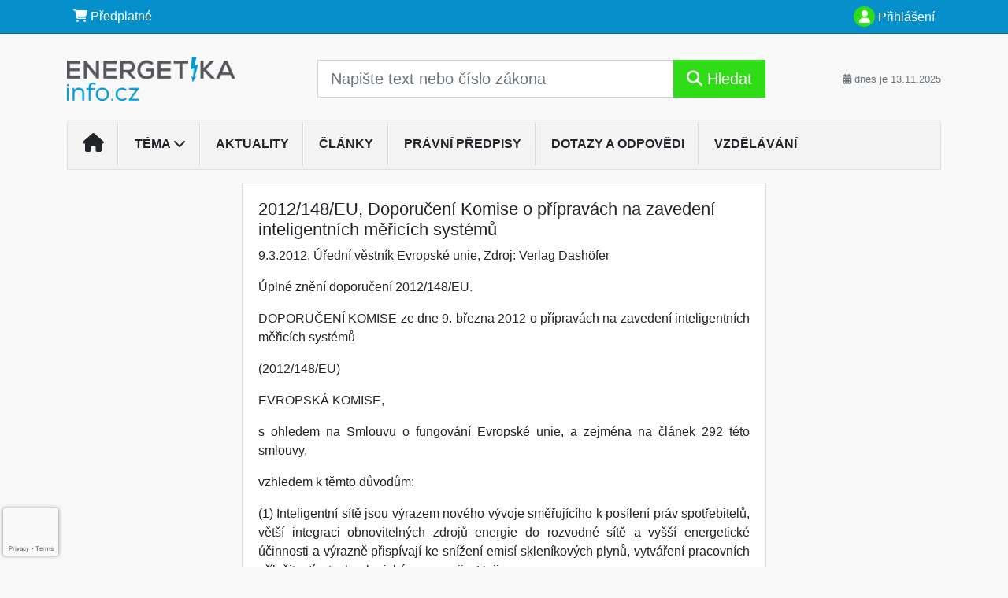

--- FILE ---
content_type: text/html; charset=ISO-8859-2
request_url: https://www.energetikainfo.cz/33/2012-148-eu-doporuceni-komise-o-pripravach-na-zavedeni-inteligentnich-mericich-systemu-uniqueidmRRWSbk196FNf8-jVUh4EqWeX-UDwEJOEAQvIxduCnkMO6VlftQMFg/
body_size: 27657
content:
<!doctype html>
<html lang="cs-CZ">
  <head>
  		<!-- Google Tag Manager -->
<script>
window.dataLayer = window.dataLayer || [];
function gtag(){window.dataLayer.push(arguments);}
gtag('consent', 'default', {
	'analytics_storage': 'denied',
	'ad_storage': 'denied',
	'ad_user_data': 'denied',
	'ad_personalization': 'denied'
})
window.dataLayer.push({"config":{"ga4_general_id":"G-5S0SZWD26X"},"portal":{"portal_id":258,"portal_name":"EnergetikaInfo.cz"},"session":{"wa":"WWW25I3 ERG"},"document":{"uri":"dashcms:\/\/cz-book\/erg\/140.xml\/501","access_type":"paid document","source_product":"erg"},"user":{"visitor":"Anonymous","reg":{"mmoffercount":""},"module":"ONLIBERGNONREG"},"product":[]});
(function(w,d,s,l,i){w[l]=w[l]||[];w[l].push({'gtm.start':
new Date().getTime(),event:'gtm.js'});var f=d.getElementsByTagName(s)[0],
j=d.createElement(s),dl=l!='dataLayer'?'&l='+l:'';j.async=true;j.src=
'https://www.googletagmanager.com/gtm.js?id='+i+dl;f.parentNode.insertBefore(j,f);
})(window,document,'script','dataLayer','GTM-M2VV3RB');
  window.isGtm = true; // CIF var
</script>
<!-- End Google Tag Manager -->
    <title>2012/148/EU, Doporučení Komise o přípravách na zavedení inteligentních měřicích systémů | Normy a předpisy pro výrobce, distributory a prodejce energií. Teplárenství, plynárenství, elektroenergetika, obnovitelné zdroje.</title>
    <meta charset="ISO-8859-2">
    <meta name="viewport" content="width=device-width, initial-scale=1, shrink-to-fit=no">
<link rel="canonical" href="https://www.energetikainfo.cz/33/2012-148-eu-doporuceni-komise-o-pripravach-na-zavedeni-inteligentnich-mericich-systemu-uniqueidmRRWSbk196FNf8-jVUh4EqWeX-UDwEJOEAQvIxduCnkMO6VlftQMFg/" />
<meta name="robots" content="index,follow" />

<meta name="author" content="Verlag Dashöfer">
<meta name="copyright" content="Verlag Dashöfer">
<meta name="publisher" content="Verlag Dashöfer">
<meta name="description" content="struktura dokumentu     PŘÍLOHA         10.2012.148 2012/148/EU, Doporučení Komise o přípravách na zavedení inteligentních měřicích systémů    Úřední věstník Evropské unie   Úplné znění doporučení 2012/148/EU.   DOPORUČENÍ KOMISE ze dne 9. března 2012 o přípravách na zavedení inteligentních ...">
<meta name="theme-color" content="#0590CB">
<link rel="icon" href="/favicon.ico" type="image/x-icon" />
<link href="https://www.dashofer.cz/rss/?rss_channel=2" rel="alternate" type="application/rss+xml" title="RSS">
    <!-- Bootstrap CSS -->
<link rel="stylesheet" href="//image.dashofer.cz/styles/css/jqueryui/jquery-ui-1.12.1custom.min.css?browsercache=levenceses6.2.2">
<link rel="stylesheet" href="//image.dashofer.cz/styles/css/jqueryui/jquery-ui-1.12.1custom.structure.min.css?browsercache=levenceses6.2.2">
<link rel="stylesheet" href="//image.dashofer.cz/styles/css/jqueryui/jquery-ui-1.12.1custom.theme.min.css?browsercache=levenceses6.2.2">

     
       
    <link rel="stylesheet" href="//image.dashofer.cz/styles/css/258_bootstrap4_onlib3_style.css?browsercache=levenceses6.2.2">
 
		<link rel="stylesheet" href="//image.dashofer.cz/js/css/font-awesome-6/css/all.min.css?browsercache=levenceses6.2.2"><script src='//image.dashofer.cz/js/jquery-3.3.1.min.js'></script>
<script src='//image.dashofer.cz/js/jquery.ui-1.12.1custom.min.js'></script>
<script src='//image.dashofer.cz/js/bootstrap.4.min.js?browsercache=levenbecko6.2.2'></script>
<script src='//image.dashofer.cz/js/modernizr.4.min.js?browsercache=levenbecko6.2.2'></script>
<script src="//image.dashofer.cz/js/min.js.phtml?js=offcanvas.bootstrap.js&amp;browsercache=levenbecko6.2.2"></script>
<script>
			jQuery.fn.bootstrapModal = jQuery.fn.modal.noConflict();
		</script>
<script src="//image.dashofer.cz/js/min.js.phtml?js=jquery.autocomplete.1.2.js%2Cjquery.multiselect.js%2Cjquery.cookie.js%2Cjquery.cluetip.1.2.5.min.js%2Cjquery.simplemodal.js%2Cjquery.trunk8.js%2Cjquery.sticky-kit.min.js%2Cjquery.scrollto.min.js%2Cjquery.mask.js%2Cjquery.hoverIntent.js%2Ctexthighlighter.js%2Cgettext.js&amp;browsercache=levenbecko6.2.2"></script>
<script src="//image.dashofer.cz/js/jquery.cluetip.1.2.5.min.js"></script>
<script src="//image.dashofer.cz/js/min.js.phtml?js=cif.basicfuncs.js%2Csearch.js%2Ccif.portalfx.js%2Ccif.prospectvalid.bootstrap.js%2Coffcanvas.js%2Cbootstrap-gallery.js%2Cif-b4-breakpoint.min.js&amp;browsercache=levenbecko6.2.2"></script>
<script src="//image.dashofer.cz/js/min.js.phtml?js=cif.onload.js%2Ccif.forms.js&amp;browsercache=levenbecko6.2.2" defer></script>
<script src="//image.dashofer.cz/js/min.js.phtml?js=cif.document.js&amp;browsercache=levenbecko6.2.2" async></script><script src="//image.dashofer.cz/js/ekko_lightbox.js?browsercache=levenbecko6.2.2"></script><script>
var search_account_prospect_step2 = "/34/2/moje-udaje/";
var step_prospect = 0;
addCifString('lang', 'cz');addCifString('lang_iso_code', 'cs');addCifString('presentation_framework', 'bootstrap');addCifString('wa', 'WWW25I3 ERG');addCifString('jquery_document_ready_external', '1');addCifString('hidecellimg', '<i class="fas fa-chevron-up"></i>');addCifString('portalsettingscookieexpire', '1');addCifString('showcellimg', '<i class="fas fa-chevron-down"></i>');addCifString('dutipcellrotationspeed', '16000');addCifString('js_prefix', '/');addCifString('portalimagespath', '//image.dashofer.cz/gen3_ergprofi/');addCifString('systemlang', 'cz');addCifString('querylinkchar', '?');addCifString('viewlawpartlink', '/36/1/pravni-predpisy/');addCifString('lawlinkincluetip', '0');addCifString('msg_time_versions_disabled', 'Prohlížení časových verzí není dostupné');addCifString('onb_common_img_prefix', '//image.dashofer.cz/onb/common_pictograms/gen3_ergprofi/');addCifString('loaderbig', '<div class="loader-big"><i class="fa-solid fa-spinner fa-spin fa-2x"></i></div>');addCifString('loadersmall', '<div class="loader-small"><i class="fa-solid fa-spinner fa-spin"></i></div>');addCifString('searchinputinfotext', 'Napište text nebo číslo zákona');addCifString('usernameinfotext', 'uživatelské jméno');addCifString('psswinfotext', 'osobní heslo');addCifString('serpbarelement', '');addCifString('serpbarelementoffset', '');addCifString('show_dom_element_zoom', '0');addCifString('zoom_button_position', '');addCifString('msg_modal_handler', 'zvětšit');addCifString('msg_close', 'Zavřít');addCifString('feedbackname', '');addCifString('feedbackmail', '');addCifString('msg_feedback_your_name', 'Vaše jméno');addCifString('msg_feedback_your_email', 'Váš e-mail');addCifString('msg_feedback_your_phone', 'Váš telefon');addCifString('clue_close_button_img', 'close_button.jpg');addCifString('lawlinkprefix', '/?');addCifString('closecluetip', 'zavřít');addCifString('msg_preview', 'Náhled');addCifString('msg_close', 'Zavřít');addCifString('msg_conjunction_of', 'z');addCifString('requireunlogin', '');addCifString('last_known_login', '');addCifString('enable_known_user_login_dialog_autoopen', '1');addCifString('badlogin', '0');addCifString('allowfeedbackbubble', '1');addCifString('issupportedbrowser', '');addCifString('isie8', '');addCifString('fdpopupdelay', '40000');addCifString('dataquestion_user_name', 'Jméno');addCifString('dataquestion_user_lastname', 'Příjmení');addCifString('msg_first_and_lastname', 'Jméno a příjmení');addCifString('showlogin', '');addCifString('step_prospect', '1');addCifString('search_account_prospect_step2', '');addCifString('filtered_select_input_placeholder', '');addCifString('query', '');addCifString('autocompleteOn', '1');addCifString('whisperer_mode', '2');addCifString('force_jquery_autocomplete_version', '1.2');addCifString('icon_search', '<i class="fa-solid fa-search "></i>');addCifString('icon_file_text_o', '<i class="fa-solid fa-copy "></i>');addCifString('user-tie', '<i class="fa-solid fa-user-tie "></i>');addCifString('disablefeedbacksound', '');addCifString('enable_fulsoft_leg_doc_mode', '');addCifString('shorten_title_element', '#documentHeading h1');addCifString('showreport', '');addCifString('search_monitor_help_page', '/34/9/1/');addCifString('msg_delete', 'Smazat');addCifString('msg_really_delete', 'Opravdu smazat?');addCifString('msg_choose', 'vyberte');addCifString('srch_in_doc_not_found', 'výraz nenalezen');addCifString('msg_understand', 'OK');addCifString('reg_ok_button', 'OK');addCifString('enable_contact_prospect', '1');addCifString('passwords_are_not_same', 'Zadaná hesla si neodpovídají.');addCifString('enable_opening_menu_tracking', '1');addCifString('msg_video_connection_error', 'Omlouváme se, přehrávač se nepodařilo načíst. Pokud obtíže přetrvávají, kontaktujte nás prosím na info@dashofer.cz.');addCifString('disable_jasny_bootstrap', '1');addCifString('display_query_in_serpbar', 'mobile');addCifString('icon_check', '<i class="fa-solid fa-check "></i>');addCifString('msg_thank_you_for_your_comment', 'Děkujeme za Váš komentář.');addCifString('admin_favouritedoc_cell_title', 'Oblíbené dokumenty');addCifString('msg_document_removed_to_fav', 'Dokument č. %link% byl odebrán z oblíbených.');addCifString('msg_document_added_to_fav', 'Dokument č. %link% byl přidán do oblíbených.');addCifString('filter_items_in_url_param', '1');addCifString('msg_not_remind_button', 'Nepřipomínat');addCifString('msg_remind_button', 'Připomenout');
</script>

<script type="text/javascript" src="//image.dashofer.cz/js/min.js.phtml?js=bootstrap-datepicker.js&amp;browsercache=levenbecko6.2.2"></script>

<!-- Smartsupp Live Chat script -->
  <script type="text/javascript">
  var _smartsupp = _smartsupp || {};
  _smartsupp.key = 'f4247ba5f82904ffc6007c025dafd5bd9ca3ea48';
  window.smartsupp||(function(d) {
  	var s,c,o=smartsupp=function(){ o._.push(arguments)};o._=[];
  	s=d.getElementsByTagName('script')[0];c=d.createElement('script');
  	c.type='text/javascript';c.charset='utf-8';c.async=true;
  	c.src='//www.smartsuppchat.com/loader.js?';s.parentNode.insertBefore(c,s);
  })(document);
  </script>
	<script>
		smartsupp('variables', {
			userId: {
				label: 'CT číslo',
				value: 'neznámé'
			},
			role: {
				label: 'Status návštěvníka',
				value: 'Nepřihlášený'
			}
		});
	</script>
  
	  <script>

var onnProd='erg140';

</script>
 
  </head>
  <body>
		<!-- Google Tag Manager (noscript) -->
<noscript><iframe src="https://www.googletagmanager.com/ns.html?id=GTM-M2VV3RB"
height="0" width="0" style="display:none;visibility:hidden"></iframe></noscript>
<!-- End Google Tag Manager (noscript) -->
    <div class="container-fluid p-0 mb-0">
            	<nav id="topBarSM" class="navbar navbar-expand-xs fixed-top no-gutters p-0 d-lg-none d-xl-none px-0 py-1 d-print-none" role="navigation">
    		<div class="container">
    			<a class="navbar-brand" href="/">
				    <img id="topLogoXs" src="//image.dashofer.cz/gen3_ergprofi/logo-xs-258.svg?browsercache=levennesnezi6.2.2" alt="Normy a předpisy pro výrobce, distributory a prodejce energií. Teplárenství, plynárenství, elektroenergetika, obnovitelné zdroje.">
				 </a>
		         <ul class="nav navbar-nav">
				 <li class="nav-item">
		            	<a id="offcanvas-content-tree" class="navbar-toggle nav-link text-dark">
		            		<i class="fa-light fa-folder-tree icon"></i>		            		<div class="text-lowercase">Obsah</div>
		            	</a>
		            </li>
				 <li class="nav-item">
		            	<a id="menu-search" class="navbar-toggle nav-link text-dark">
							<i class="fa-light fa-search icon"></i>		            		<div class="text-lowercase">HLEDAT</div>
		            	</a>
		            </li>
		            <li class="nav-item">
		            	<a id="menu-login" class="nav-link text-dark">
												            		<i class="fa-light fa-user icon"></i>		            		<div class="text-lowercase">PŘIHLÁSIT</div>
		            	</a>
		            </li>
		            <li class="nav-item">
		            	  <a id="hamburger" class="navbar-toggle nav-link text-dark">
		            		<div id="nav-icon1">
							  <span></span>
							  <span></span>
							  <span></span>
							</div>
		            		<div class="text-lowercase">menu</div>
		            	</a>
		            </li>
		         </ul>
    		</div>
    	</nav>
    		<!-- <div id="topBarSMcontext" class="fixed-top py-3 d-lg-none d-xl-none">
  			<div class="container">
          <div class="alert alert-rounded alert-warning m-0" role="alert">
            Tato akce je dostupná pouze pro přihlášené uživatele.          </div>
  			</div>
  		</div>
			-->
	<nav id="topBar" class="navbar navbar-expand-lg fixed-top no-gutters p-0 d-none d-lg-block d-lg-block d-xl-block d-print-none" role="navigation">
  <div class="container">
    <div class="collapse navbar-collapse" id="exCollapsingNavbar">
      <ul class="nav navbar-nav">
        <li class="nav-item">
        <a href="https://energetikainfo.cz/registrace/" class="nav-link text-white" target="_blank"><i class="fa-solid fa-shopping-cart "></i> Předplatné</a>
        </li>
      </ul>
      <ul class="nav navbar-nav flex-row justify-content-between ml-auto"><li class="dropdown order-1"><a href="#" id="topBarLogin" data-toggle="dropdown" class="nav-link text-white" title="Přihlášení / registrace zdarma"><i class="fa-solid fa-user "></i>&nbsp;Přihlášení</a><ul class="dropdown-menu dropdown-menu-right drop-menu-login mt-2 animated fadeIn"><li class="pt-3 px-3"><ul class="nav nav-tabs nav-tabs-rounded mb-3" id="LoginTabs" role="tablist"><li class="nav-item"><a class="nav-link active text-dark" id="login-tab" data-toggle="tab" href="#login" role="tab" aria-controls="login" aria-selected="true">Přihlášení</a></li><li class="nav-item"><a class="nav-link text-muted" id="reg-tab" data-toggle="popover" data-placement="right" href="#">Registrovat zdarma</a><script>
                jQuery(function () {
                  jQuery('#reg-tab').popover({
                    html: true,
                    content: jQuery('#registration').html(),
                    trigger: 'focus'
                  });
                });
                </script></li></ul><div class="tab-content" id="LoginTabsContent"><!-- login tab begin --><div class="tab-pane show active" id="login" role="tabpanel" aria-labelledby="login"><div class="alert alert-danger alert-rounded animated shake d-none" role="alert"><i class="fa-solid fa-lock "></i>Pro plné využití funkcí portálu se prosím přihlaste.</div><form class="cif-form" method="post"><div style="display:none;">Input:<noscript><input type="hidden" name="javascript" value="off" /></noscript><input name="i_am_vd_guard" type="text" value=""/><input name="fname" rel="fname1" type="hidden" value="nothing" /><input name="lname" type="hidden" value="value" /><script type="text/javascript">
 var fnameInput = document.querySelectorAll('[rel="fname1"]');
 if(fnameInput.length > 0){for(var i = 0; i < fnameInput.length; i++){fnameInput[i].value='thing';}}
</script></div><input name="formguid" type="hidden" value="15a8116c8825b13851bac51f08c934a2" />
<div class="form-group">
<div class="form-control-icon"><input type="text" name="username"  class="form-control pl-4" required placeholder="uživatelské jméno"><span class="input-group-addon"><i class="fa-solid fa-user "></i></span></div><div class="invalid-feedback" style="display: none;" data-for="username"> </div></div><div class="form-group">
<div class="form-control-icon"><input type="password" name="userpass"  class="form-control pl-4" required placeholder="osobní heslo" data-no-trim="true"><span class="reveal-password-trigger" title="Zobrazit vložené heslo"><i class="fa-solid fa-eye "></i></span><span class="input-group-addon"><i class="fa-solid fa-lock "></i></span></div><div class="invalid-feedback" style="display: none;" data-for="userpass"> </div></div><input type="hidden" name="rememberunask"  value="1"><div class="form-group">
<div class="custom-control  custom-checkbox"><input type="checkbox" name="rememberun" id="rememberun"  class="custom-control-input"><label class="custom-control-label" for="rememberun">Zapamatovat</label></div></div><a class="text-dark" href="/34/28/nastaveni-osobniho-hesla/?backurl=https%3A%2F%2Fwww.energetikainfo.cz%2F33%2F2012-148-eu-doporuceni-komise-o-pripravach-na-zavedeni-inteligentnich-mericich-systemu-uniqueidmRRWSbk196FNf8-jVUh4EqWeX-UDwEJOEAQvIxduCnkMO6VlftQMFg%2F">
          <p>
            <small>Zapomněl(a) jste své osobní heslo?</small>
            <br>
            <small>Neznáte své přístupové údaje?</small>
          </p>
        </a><div class="form-group">
<button type="submit"  class="btn btn-rounded btn-secondary btn-block">Přihlásit</button></div></form>
</div><!-- login tab end --><!-- registration tab begin --><div class="tab-pane" id="registration" role="tabpanel" aria-labelledby="registration"><p>Získejte přístup k tomuto placenému dokumentu zdarma.</p>
<p>Informace najdete pod ukázkou textu.</p><script>
                            jQuery(document).ready(function(){
                              ProspectOnSubmit();
                            });
                          </script></div><!-- registration tab end --></div><div class="text-right"><span id="topBarLoginCloseHandle"><i class="fa-solid fa-chevron-up "></i></span></div></li></ul></li></ul><!-- not logged -->
   </div>
 </div>
</nav>
    			<header class="row no-gutters">
				<div class="col d-none d-lg-block d-lg-block d-xl-block d-print-block">
					<div class="container">
						<div class="row align-items-center">
							<div class="col-3 py-3 top-logo-container">
							<h2><a href="/">                   
                    <img id="topLogo" src="//image.dashofer.cz/gen3_ergprofi/logo-258.svg?browsercache=levennesnezi6.2.2" alt="Normy a předpisy pro výrobce, distributory a prodejce energií. Teplárenství, plynárenství, elektroenergetika, obnovitelné zdroje."/>
                    </a></h2>							</div>
							<div class="col-7 col-md-7 py-3 px-xl-5 d-print-none">
								<form  action="/" name="srchform" onsubmit="if(srchform.query.value==''||srchform.query.value==' '||srchform.query.value=='Napište text nebo číslo zákona'){portalAlert('Zadejte prosím text, který chcete vyhledat.', 'OK');return false;}else{return true;}" accept-charset="utf-8"><input type="hidden" name="sekce" value="32"><div class="form-row"><div class="col"><label class="sr-only" for="search-input-main"></label><div class="input-group input-group-searchbox text-center  input-group-lg"><input  id="search-input-main" type="text" class="form-control search_input" name="query" value="" title="" placeholder="Napište text nebo číslo zákona" required><span class="input-group-append"><button class="btn btn-primary btn-search" type="submit" title="Hledat"><i class="fa-solid fa-search "></i>&nbsp;Hledat</button></span></div></div></div></form>							</div>
							<div class="col d-none d-lg-block d-lg-block d-xl-block py-3 text-right d-print-none">
								<small class="text-muted text-nowrap"><i class="fa-solid fa-calendar-alt "></i> dnes je  13.11.2025</small>
							</div>
						</div>
					</div>
				</div>
        <hr class="d-none d-print-block" style="width: 100%; color: black; height: 1px; background-color:black;" />
			</header>
      
			<div class="modal fade" id="workflowdialog" tabindex="-1" role="dialog" aria-labelledby="workflowdialog" aria-hidden="true">
  <div class="modal-dialog modal-lg" role="document">
    <div class="modal-content">
      <div class="modal-header">
        <h5 class="modal-title" id="workflow-dialog">Etapy prací</h5>
        <button type="button" class="close" data-dismiss="modal" aria-label="Close">
          <span aria-hidden="true">&times;</span>
        </button>
      </div>
      <div class="modal-body">
        <div id="workflowcont" class="workflow-navigation">
                  </div>
      </div>
    </div>
  </div>
</div>			<div class="row no-gutters d-none d-lg-block d-lg-block d-xl-block d-print-none" id="menuBar">
    		<div class="col">
    		<div class="container">
					<div class="row">
						<div class="col">
							<nav id="opening" class="navbar navbar-expand-lg px-0 bg-light bg-gradient-light border border-top rounded-top">
							  <div class="collapse navbar-collapse">
									<ul class="navbar-nav mr-auto">
									<li class="nav-item"><a title="Na úvodní stránku" class="nav-link" href="/"><i class="fa-solid fa-home "></i></a></li>
<li class="nav-item dropdown">
<a title="Zobrazit témata portálu" data-toggle="dropdown" class="nav-link" href="#" id="menuBarTopic">Téma <i class="fa-solid fa-chevron-down "></i></a><ul class="dropdown-menu dropdown-menu-opening mt-0 animated fadeIn" role="menu"  id="menuBarTopicDropdown">
<li><div class="container-fluid"><div class="row"><div class="col-3 mb-3 topic_vd"><h6 class="m-0 p-2 filter-box-title"><a href="/32/vyhledavani/?filters=topic_vd:vyroba_a_distribuce">Výroba a distribuce</a></h6><ul class="px-2"><li><a title="Výroba a spotřeba" href="/32/vyhledavani/?filters=topic_vd:vyroba_a_distribuce-vyroba_a_spotreba">Výroba a spotřeba</a></li><li><a title="Elektroenergetika" href="/32/vyhledavani/?filters=topic_vd:vyroba_a_distribuce-zasobovani_elektrinou">Elektroenergetika</a></li><li><a title="Plynárenství" href="/32/vyhledavani/?filters=topic_vd:vyroba_a_distribuce-zasobovani_plynem">Plynárenství</a></li><li><a title="Teplárenství" href="/32/vyhledavani/?filters=topic_vd:vyroba_a_distribuce-zasobovani_teplem">Teplárenství</a></li><li><a title="Skladování energie" href="/32/vyhledavani/?filters=topic_vd:vyroba_a_distribuce-infrastruktura_a_technologie">Skladování energie</a></li><li><a title="Ekologie" href="/32/vyhledavani/?filters=topic_vd:vyroba_a_distribuce-ekologie">Ekologie</a></li><li><a title="Výkladová stanoviska ERÚ" href="/32/vyhledavani/?filters=topic_vd:vyroba_a_distribuce-vykladova_stanoviska_eru">Výkladová stanoviska ERÚ</a></li><li><a title="Cenová rozhodnutí ERÚ" href="/32/vyhledavani/?filters=topic_vd:vyroba_a_distribuce-cenova_rozhodnuti_eru">Cenová rozhodnutí ERÚ</a></li></ul></div><div class="col-3 mb-3 topic_vd"><h6 class="m-0 p-2 filter-box-title"><a href="/32/vyhledavani/?filters=topic_vd:podnikani_v_energetice">Podnikání v energetice</a></h6><ul class="px-2"><li><a title="Politika a koncepce energetiky" href="/32/vyhledavani/?filters=topic_vd:podnikani_v_energetice-politika_a_koncepce_energetiky">Politika a koncepce ...</a></li><li><a title="Dozor a regulace" href="/32/vyhledavani/?filters=topic_vd:podnikani_v_energetice-dozor_a_regulace">Dozor a regulace</a></li><li><a title="Služby v energetice" href="/32/vyhledavani/?filters=topic_vd:podnikani_v_energetice-sluzby_v_energetice">Služby v energetice</a></li><li><a title="Trh s energiemi" href="/32/vyhledavani/?filters=topic_vd:podnikani_v_energetice-trh_s_energiemi">Trh s energiemi</a></li><li><a title="BOZP a PO" href="/32/vyhledavani/?filters=topic_vd:podnikani_v_energetice-bozp_a_po">BOZP a PO</a></li></ul></div><div class="col-3 mb-3 topic_vd"><h6 class="m-0 p-2 filter-box-title"><a href="/32/vyhledavani/?filters=topic_vd:zdroj_energie">Zdroj energie</a></h6><ul class="px-2"><li><a title="Energetika fosilních paliv" href="/32/vyhledavani/?filters=topic_vd:zdroj_energie-pevna_a_kapalna_paliva">Energetika fosilních paliv</a></li><li><a title="Energetická účinnost" href="/32/vyhledavani/?filters=topic_vd:zdroj_energie-plyny">Energetická účinnost</a></li><li><a title="Jaderná energetika" href="/32/vyhledavani/?filters=topic_vd:zdroj_energie-jadro">Jaderná energetika</a></li><li><a title="Bioenergetika" href="/32/vyhledavani/?filters=topic_vd:zdroj_energie-biomasa">Bioenergetika</a></li><li><a title="Solární energetika" href="/32/vyhledavani/?filters=topic_vd:zdroj_energie-slunce">Solární energetika</a></li><li><a title="Větrná energetika" href="/32/vyhledavani/?filters=topic_vd:zdroj_energie-vitr">Větrná energetika</a></li><li><a title="Vodní energetika" href="/32/vyhledavani/?filters=topic_vd:zdroj_energie-voda">Vodní energetika</a></li><li><a title="Další zdroje" href="/32/vyhledavani/?filters=topic_vd:zdroj_energie-dalsi_zdroje">Další zdroje</a></li></ul></div><div class="col-3 mb-3 topic_vd"><h6 class="m-0 p-2 filter-box-title"><a href="/32/vyhledavani/?filters=topic_vd:hospodareni_s_energiemi">Hospodaření s energiemi</a></h6><ul class="px-2"><li><a title="Energetický management" href="/32/vyhledavani/?filters=topic_vd:hospodareni_s_energiemi-hospodareni_s_energiemi">Energetický management</a></li><li><a title="ISO 50001" href="/32/vyhledavani/?filters=topic_vd:hospodareni_s_energiemi-iso_50001">ISO 50001</a></li></ul></div></div></div></li>
</ul>
</li>
<li class="nav-item"><a class="nav-link" href="/32/1/obsah/?all=1&ns=2793#filters=type:aktualita;offset=0">Aktuality</a></li>
<li class="nav-item"><a class="nav-link" href="/32/1/obsah/?all=1&ns=2793#filters=type:clanek;offset=0">Články</a></li>
<li class="nav-item"><a class="nav-link" href="/32/1/obsah/?all=1&ns=2793#filters=type:pravni_predpis;offset=0">Právní předpisy</a></li>
<li class="nav-item"><a class="nav-link" href="/32/1/obsah/?all=1&ns=2793#filters=type:reseny_dotaz;offset=0">Dotazy a odpovědi</a></li>
<li class="nav-item"><a class="nav-link" href="/32/1/obsah/?all=1&ns=2793#filters=type:vzdelavani;offset=0">Vzdělávání</a></li>
							    </ul>
							  </div>
							</nav>
						</div>
					</div>
					    		</div>
    	</div>
			<script>
          jQuery(document).ready(function(){
						jQuery('#menuBar a.opening-filter-disabled').popover({
							html: true,
							content: function(){
								if (typeof openingFilterDisabledMessage!='undefined' && openingFilterDisabledMessage!=''){
									re = openingFilterDisabledMessage;
								}else{
									var href = jQuery(this).attr('href');
									var re = jQuery.ajax({url: href, dataType: 'html', async: false}).responseText;
									openingFilterDisabledMessage=re;
								}
								return re;
							},
							trigger: 'focus'
						}).click(function(e){e.preventDefault();});
          });
			</script>
		</div>
		<!-- body begin -->
        <div class="container">
						<div class="row">
      				                <main id="main" class="col-xs-12 col-sm-12 col-md-12 col-lg col-xl py-3 main">
        				<!-- bodymiddle --><!-- bodymiddle 33_0_0 nl: 1 --><div class="card single-col">
  <div class="card-body">
<script type="text/javascript" src="js/jquery.history.js?browsercache=levenbecko6.2.2"></script>
<form method="post"><div style="display:none;">Input:<noscript><input type="hidden" name="javascript" value="off" /></noscript><input name="i_am_vd_guard" type="text" value=""/><input name="fname" rel="fname2" type="hidden" value="nothing" /><input name="lname" type="hidden" value="value" /><script type="text/javascript">
 var fnameInput = document.querySelectorAll('[rel="fname2"]');
 if(fnameInput.length > 0){for(var i = 0; i < fnameInput.length; i++){fnameInput[i].value='thing';}}
</script></div><input name="formguid" type="hidden" value="51225b343f447a73d069a160df120deb" />
<!-- ONLIBERG 1486 --><div class="shortenedText"><div id="article_preview"><div itemscope itemtype="http://schema.org/Article">
<div id="documentHeading"><h1 itemprop="name">2012/148/EU, Doporučení Komise o přípravách na zavedení inteligentních měřicích systémů</h1>
<span class="source"><span itemprop="dateModified" content="2012-03-09">9.3.2012</span>, <lnk href="/32/?query=%C3%9A%C5%99edn%C3%AD%20Evropsk%C3%A9" class="serp-author"><span itemprop="author">Úřední věstník Evropské unie</span></lnk>, Zdroj: <span itemprop="provider"><lnk href="/32/vyhledavani/#filters=source%3AVerlag%20Dash%C3%B6fer" target="_blank">Verlag Dashöfer</lnk></span></span></div>
<div itemprop="articleBody" id="docBodyDiv" class="doc-src-book-erg">

  <h2 class="chapter_title"> <div class="chaptertitle">10.2012.148 <div class="text" name="10.2012.148">2012/148/EU, Doporučení Komise o přípravách na zavedení inteligentních měřicích systémů</div> </div> </h2> <p class="chapter_author"> <i>Úřední věstník Evropské unie</i> </p> <p align="JUSTIFY" class="">Úplné znění doporučení 2012/148/EU.</p> <div class="directive"> <p align="JUSTIFY" class="">DOPORUČENÍ KOMISE ze dne 9. března 2012 o přípravách na zavedení inteligentních měřicích systémů</p> <p align="JUSTIFY" class="">(2012/148/EU)</p> <p align="JUSTIFY" class="">EVROPSKÁ KOMISE,</p> <p align="JUSTIFY" class="">s ohledem na Smlouvu o fungování Evropské unie, a zejména na článek 292 této smlouvy,</p> <p align="JUSTIFY" class="">vzhledem k těmto důvodům:</p> <p align="JUSTIFY" class="">(1)	Inteligentní sítě jsou výrazem nového vývoje směřujícího k posílení práv spotřebitelů, vět&#353;í integraci obnovitelných zdrojů energie do rozvodné sítě a vy&#353;&#353;í energetické účinnosti a výrazně přispívají ke snížení emisí skleníkových plynů, vytváření pracovních příležitostí a technologickému rozvoji v Unii.</p> <p align="JUSTIFY" class="">(2)	Podle směrnice Evropského parlamentu a Rady 2009/72/ES ze dne 13. července 2009 o společných pravidlech pro vnitřní trh s elektřinou a o zru&#353;ení směrnice 2003/54/ES (1) a směrnice Evropského parlamentu a Rady 2009/73/ES ze dne 13. července 2009 o společných pravidlech pro vnitřní trh se zemním plynem a o zru&#353;ení směrnice 2003/55/ES (2) jsou členské státy povinny zajistit zavedení inteligentních měřicích systémů, které podporují aktivní účast spotřebitelů na trhu s dodávkami elektřiny a plynu, a zavedení těchto měřicích systémů může být podmíněno ekonomickým posouzením v&#353;ech dlouhodobých nákladů a přínosů pro trh a jednotlivého spotřebitele nebo posouzením toho, jaký způsob inteligentního měření je z hospodářského hlediska nejpřiměřeněj&#353;í a nákladově nejefektivněj&#353;í a jaký harmonogram jejich zavedení je proveditelný.</p> <p align="JUSTIFY" class="">(3)	Sdělení Komise Evropskému parlamentu, Radě, Evropskému hospodářskému a sociálnímu výboru a Výboru regionů ze dne 12. dubna 2011"Inteligentní sítě: od inovací k zavádění" (3) uvádí řadu opatření, například sledování pokroku členských států, pokyny ke klíčovým ukazatelům výkonu a pokyny pro definování metodiky pro vypracování plánů členských států na zavádění inteligentních měřicích systémů, jakož i pro analýzu nákladů a přínosů.</p> <p align="JUSTIFY" class="">(4)	Digitální agenda pro Evropu obsahuje soubor vhodných opatření týkajících se zejména ochrany údajů v Unii, bezpečnosti sítí a informací, kybernetických útoků a funkcí inteligentních sítí a měření. Členské státy ve spolupráci s odvětvím, Komisí a ostatními zúčastněnými stranami by měly přijmout vhodná opatření k zaji&#353;tění jednotného přístupu.</p> <p align="JUSTIFY" class="">(5)	Jedním z nejdůležitěj&#353;ích úkolů a předpokladem pro použití inteligentních měřicích systémů je najít vhodné technické a právní ře&#353;ení, které zajistí ochranu osobních údajů jako základního práva podle článku 8 Listiny základních práv Evropské unie a článku 16 Smlouvy o fungování Evropské unie. Členské státy a zúčastněné strany by měly zajistit, zejména v počáteční fázi zavádění inteligentních měřicích přístrojů, aby bylo používání inteligentních měřicích systémů sledováno a aby byla respektována základní práva a svobody jednotlivců.</p> <p align="JUSTIFY" class="">(6)	Inteligentní měřicí systémy umožňují zpracování údajů, a to i převážně osobních údajů. Kromě toho by zavedení inteligentních sítí a inteligentních měřicích systémů mělo dodavatelům a provozovatelům sítí umožnit přejít od obecného názoru na chování ve vztahu k energii k podrobným informacím o tom, jak se v této souvislosti chovají jednotliví koneční spotřebitelé.</p> <p align="JUSTIFY" class="">(7)	Práva a povinnosti stanovené ve směrnici Evropského parlamentu a Rady 95/46/ES ze dne 24. října 1995 o ochraně fyzických osob v souvislosti se zpracováním osobních údajů a o volném pohybu těchto údajů (4) a ve směrnici Evropského parlamentu a Rady 2002/58/ES ze dne 12. července 2002 o zpracování osobních údajů a ochraně soukromí v odvětví elektronických komunikací (Směrnice o soukromí a elektronických komunikacích) (5) lze v plném rozsahu uplatnit na inteligentní měření, jež zpracovává osobní údaje, zejména při využívání veřejně dostupných elektronických komunikací pro smluvní a obchodní vztahy se zákazníky.</p> <p align="JUSTIFY" class="">(8)	Stanoviska pracovní skupiny pro ochranu fyzických osob v souvislosti se zpracováním osobních údajů, která byla zřízena podle článku 29 směrnice 95/46/ES, poskytnou pokyny pro nalezení a vypracování "nejlep&#353;ích dostupných technik" za účelem ochrany osobních údajů a zabezpečení údajů při jejich zpracovávání v inteligentních měřicích systémech a inteligentních sítích.</p> <p align="JUSTIFY" class="">(9)	S ohledem na potenciál zavádění inteligentních sítí by měla být zvlá&#353;tní pozornost věnována bezpečnosti a ochraně osobních údajů zpracovávaných inteligentními měřícími systémy. V tomto smyslu by měla posouzení dopadů na ochranu údajů umožnit odhalit rizika ochrany údajů již na počátku vývoje inteligentní sítě.</p> <p align="JUSTIFY" class="">(10)	Prvky ochrany dat a bezpečnosti informací by se měly stát součástí inteligentních měřicích systémů je&#353;tě před jejich uvedením do provozu a jejich využíváním ve vět&#353;ím rozsahu. Tyto prvky mohou účinně zlep&#353;it kontrolu spotřebitelů nad zpracováváním osobních údajů.</p> <p align="JUSTIFY" class="">(11)	Členské státy by měly spolupracovat s odvětvím a zúčastněnými subjekty občanské společnosti, zejména s vnitrostátními orgány pro ochranu údajů, s cílem podnítit a podpořit zavedení zásady koncepční bezpečnosti a ochrany údajů již v počáteční fázi vývoje inteligentních sítí, zvlá&#353;tě pokud jde o zavádění inteligentních měřicích systémů.</p> <p align="JUSTIFY" class="">(12)	V&#353;echny strany zpracovávající osobní údaje v rámci inteligentních měřicích systémů by měly přijmout ve&#353;kerá přiměřená opatření, aby bylo zaji&#353;těno, že údaje nemohou být vysledovány až k identifikované či identifikovatelné osobě jakýmikoli prostředky, jichž by mohli použít buď provozovatel sítě nebo jakákoli jiná třetí strana, pokud tyto údaje nejsou zpracovávány v souladu s platnými zásadami a právními předpisy o ochraně údajů.</p> <p align="JUSTIFY" class="">(13)	Sdělení Komise ze dne 2. května 2007 o "podpoře ochrany osobních údajů prostřednictvím technologií zvy&#353;ujících ochranu soukromí (PETs)" (6) stanoví jasná opatření k dosažení cílů minimalizace zpracování osobních údajů a tam, kde je to možné, využívání anonymních nebo pseudonymních údajů prostřednictvím podpory vývoje PETs a jejich využívání správci údajů a jednotlivci.</p> <p align="JUSTIFY" class="">(14)	&#352;ablona vypracovaná na úrovni Unie pro posuzování dopadů na ochranu údajů zajistí, aby ustanovení tohoto doporučení byla jednotně dodržována ve v&#353;ech členských státech.</p> <p align="JUSTIFY" class="">(15)	Posouzení dopadů na ochranu údajů provedené provozovatelem a zúčastněnými stranami před zavedením inteligentních měřicích systémů poskytne nezbytné informace umožňující přijmout vhodná ochranná opatření. Tato opatření je třeba sledovat a přezkoumávat po celou dobu používání inteligentního měřicího přístroje.</p> <p align="JUSTIFY" class="">(16)	V souladu se směrnicí 2009/72/ES se očekává, že členské státy do 3. září 2012 provedou posouzení nákladů a přínosů zavedení inteligentních měřicích systémů. Na základě sdělení Komise ze dne 12. dubna 2011 Komise považuje za důležité stanovit kritéria, &#353;ablonu a obecněj&#353;í pokyny, které by umožnily důkladněj&#353;í a srovnatelněj&#353;í analýzy. Jak navrhuje pracovní skupina pro inteligentní sítě (7), kritéria by měla používat kvantifikovatelné ukazatele.</p> <p align="JUSTIFY" class="">(17)	Členské státy by ve spolupráci s odvětvím, Komisí a ostatními zúčastněnými stranami měly přijmout vhodná opatření k &#353;íření informací a zvy&#353;ování povědomí o možných přínosech a rizicích spojených s využíváním inteligentní měřicí technologie.</p> <p align="JUSTIFY" class="">(18)	V tomto ohledu by členské státy ve spolupráci s odvětvím, sdruženími občanské společnosti a dal&#353;ími zainteresovanými stranami měly určit a &#353;ířit příklady osvědčených postupů v používání inteligentních měřicích přístrojů a přijmout vhodná opatření, například velké pilotní projekty, ke zvý&#353;ení informovanosti veřejnosti jako předpoklad pro zavádění této technologie v &#353;ir&#353;ím měřítku.</p> <p align="JUSTIFY" class="">(19)	Vytvoření souboru doporučených funkčních požadavků by umožnilo členským státům snáze a souběžně dosáhnout ve svých plánech na zavádění optimální úrovně nákladové efektivnosti. Stanovení stejných požadavků by rovněž poskytlo regulačním orgánům, odvětví měření, provozovatelům sítí a dodavatelům určité poznatky o přístupech, které budou muset být s největ&#353;í pravděpodobností v tomto odvětví přijaty.</p> <p align="JUSTIFY" class="">(20)	Na základě pokynů pro osvědčené postupy stanovených skupinou evropských regulačních orgánů pro elektroenergetiku a plynárenství (dále jen "ERGEG") (8) a na základě analýzy prvních posouzení nákladů a přínosů sdělených členskými státy Komise považuje za prospě&#353;né doporučit členským státům a regulačním orgánům soubor společných minimálních funkčních požadavků na inteligentní měřicí přístroje.</p> <p align="JUSTIFY" class="">(21)	Po konzultaci s evropským inspektorem ochrany údajů,</p> <p align="JUSTIFY" class="">PŘIJALA TOTO DOPORUČENÍ:</p> <p align="JUSTIFY" class=""> <b>I.   OCHRANA ÚDAJŮ A BEZPEČNOSTNÍ HLEDISKA</b> </p> <p align="JUSTIFY" class="">1.	Tento oddíl poskytuje členským státům pokyny pro navrhování a provoz inteligentních sítí a inteligentních měřicích systémů, které zaji&#353;ťují základní právo na ochranu osobních údajů.</p> <p align="JUSTIFY" class="">2.	Tento oddíl rovněž poskytuje pokyny k opatřením, jež je nutno přijmout při zavádění inteligentních měřicích přístrojů, aby po zavedení těchto technologií bylo zaji&#353;těno náležité dodržování vnitrostátních právních předpisů, jimiž se provádí směrnice 95/46/ES.</p> <p align="JUSTIFY" class=""> <b>Definice</b> </p> <p align="JUSTIFY" class="">3.	Členské státy se vyzývají, aby vzaly na vědomí tyto definice:</p> <p align="JUSTIFY" class="">a)	"inteligentní sítí" (9) se rozumí moderní energetická síť, vybavená zařízením umožňujícím obousměrnou digitální komunikaci mezi dodavatelem a spotřebitelem, inteligentním měřicím systémem a systémy sledování a kontroly;</p> <p align="JUSTIFY" class="">b)	"inteligentním měřicím systémem" se rozumí elektronický systém, který může měřit spotřebu energie, poskytnout více informací než klasický měřicí přístroj, a může předávat a přijímat údaje ve formátu elektronické komunikace (10);</p> <p align="JUSTIFY" class="">c)	"posouzením dopadů na ochranu údajů" se rozumí systematický postup pro hodnocení možného dopadů rizik, který mají vykonávat správce nebo zpracovatel nebo zpracovatel jednající jménem správce, pokud by zpracování svou povahou, dosahem nebo účelem mohlo znamenat zvlá&#353;tní rizika pro práva a svobody subjektů údajů;</p> <p align="JUSTIFY" class="">d)	"koncepční ochrana údajů" vyžaduje s ohledem na stav techniky a na náklady na provedení, a to již v okamžiku stanovení prostředků zpracování i v průběhu vlastního zpracování, provedení vhodných technických a organizačních opatření a postupů takovým způsobem, aby zpracování splňovalo požadavky směrnice 95/46/ES a zajistilo ochranu práv subjektu údajů;</p> <p align="JUSTIFY" class="">e)	"standardní ochrana údajů" vyžaduje provedení mechanismů zaji&#353;ťujících, že standardně jsou zpracovávány pouze osobní údaje nezbytné pro každý jednotlivý účel zpracování, a zejména že nejsou shromažďovány nebo uchovávány nad rámec minimálních potřeb nezbytných pro tyto účely, a to jak z hlediska množství údajů, tak pokud jde o dobu jejich uchovávání;</p> <p align="JUSTIFY" class="">f)	"nejlep&#353;í dostupné techniky" se vztahují na nejúčinněj&#353;í a nejpokročilej&#353;í fázi vývoje činností a postupů k jejich provádění, které zásadním způsobem určují praktickou vhodnost konkrétních technik jako základu pro dodržování rámce EU pro ochranu údajů. Jejich účelem je zabránit rizikům ohrožujícím soukromí, ochranu osobních údajů a bezpečnost nebo tato rizika zmírnit.</p> <p align="JUSTIFY" class=""> <b><em>Posouzení dopadů na ochranu údajů</em></b> </p> <p align="JUSTIFY" class="">4.	V posouzení dopadů na ochranu údajů by měly být popsány zamý&#353;lené činnosti zpracování, posouzení rizik ohrožujících práva a svobody subjektů údajů, zamý&#353;lená opatření pro ře&#353;ení rizik, záruky, bezpečnostní opatření a mechanismy, které zajistí ochranu osobních údajů a soulad se směrnicí 95/46/ES při zohlednění práv a oprávněných zájmů subjektů údajů a dotčených osob.</p> <p align="JUSTIFY" class="">5.	V zájmu ochrany osobních údajů v rámci Unie by členské státy měly přijmout a používat &#353;ablonu pro posouzení dopadů na ochranu údajů, která bude vypracována Komisí a předložena k posouzení pracovní skupině pro ochranu fyzických osob v souvislosti se zpracováním osobních údajů do dvanácti měsíců od zveřejnění tohoto doporučení v Úředním věstníku Evropské unie.</p> <p align="JUSTIFY" class="">6.	Při provádění tohoto vzoru by členské státy měly vzít v úvahu doporučení pracovní skupiny pro ochranu fyzických osob v souvislosti se zpracováním osobních údajů.</p> <p align="JUSTIFY" class="">7.	Členské státy by měly zajistit, aby provozovatelé sítí a provozovatelé inteligentních systémů měření v souladu se svými povinnostmi vyplývajícími ze směrnice 95/46/ES přijali náležitá technická a organizační opatření na ochranu osobních údajů.</p> <p align="JUSTIFY" class="">8.	Členské státy by měly zajistit, aby subjekt, který zpracovává osobní údaje, dříve než začne údaje zpracovávat, konzultoval orgán dozoru pro ochranu údajů uvedený v článku 28 směrnice 95/46/ES ohledně posouzení dopadů na ochranu údajů. Tím by umožnil uvedenému orgánu posoudit, zda jsou dodrženy zásady pro zpracování, a zejména posoudit rizika pro ochranu osobních údajů subjektu údajů a související bezpečnostní opatření.</p> <p align="JUSTIFY" class="">9.	Členské státy by měly zajistit, že jakmile je přijata &#353;ablona pro posouzení dopadů na ochranu údajů, jak je stanoveno v bodě 5, provozovatelé sítí v souladu s ní provedou body 7 a 8.</p> <p align="JUSTIFY" class=""> <b><em>Koncepční ochrana údajů a standardní ochrana údajů</em></b> </p> <p align="JUSTIFY" class="">10.	Členské státy by měly důrazně vést operátory sítí k tomu, aby do zavádění inteligentních sítí a inteligentních měřicích přístrojů začlenily koncepční ochranu údajů a standardní ochranu údajů.</p> <p align="JUSTIFY" class="">11.	Koncepční ochrana údajů a standardní ochrana údajů by se měly stát součástí metodiky stran podílejících se na rozvoji inteligentních sítí, pokud jsou zpracovávány osobní údaje.</p> <p align="JUSTIFY" class="">12.	Koncepční ochrana údajů by měla být prováděna na legislativní úrovni (na základě právních předpisů, které musí být v souladu s předpisy na ochranu údajů), na technické úrovni (stanovením vhodných požadavků v normách pro inteligentní sítě, aby bylo zaji&#353;těno, že infrastruktura je plně v souladu s právními předpisy o ochraně údajů) a organizační úrovni (týkající se zpracování).</p> <p align="JUSTIFY" class="">13.	Standardní ochrana údajů by měla být prováděna tak, aby jako standardní byla zákazníkovi poskytována taková ochrana údajů, která uživateli zaji&#353;ťuje nejvýhodněj&#353;í podmínky.</p> <p align="JUSTIFY" class="">14.	Členské státy by měly požadovat, aby evropské normalizační organizace upřednostňovaly takové uspořádání inteligentních sítí, které je založeno na koncepční ochraně údajů a na standardní ochraně údajů.</p> <p align="JUSTIFY" class="">15.	Pro dosažení co největ&#353;í transparentnosti a individuální důvěry by členské státy měly podpořit používání vhodných certifikačních mechanismů pro ochranu soukromí a &#353;títků a označení obsahujících informace o ochraně údajů, vypracovaných nezávislými subjekty.</p> <p align="JUSTIFY" class="">16.	Článek 8 Listiny základních práv Evropské unie a čl. 8 odst. 2 Evropské úmluvy o lidských právech vyžadují, aby jakýkoli zásah do práva na ochranu osobních údajů byl zdůvodněn. Oprávněnost zásahu musí být posuzována případ od případu s ohledem na společná kritéria legálnosti, nezbytnosti, zákonnosti a proporcionality. Jakékoli zpracování osobních údajů, při němž dochází k zásahu do základního práva na ochranu osobních údajů v inteligentní síti a inteligentním měřicím systému, musí být proto nezbytné a přiměřené, aby bylo možné je považovat činnost, jež je plně v souladu s Listinou práv.</p> <p align="JUSTIFY" class="">17.	Ve snaze zmírnit rizika týkající se ochrany osobních údajů a bezpečnosti by členské státy ve spolupráci s odvětvím, Komisí a ostatními zúčastněnými stranami měly podpořit určení nejlep&#353;ích dostupných technik pro každý společný minimální funkční požadavek uvedený v bodě 42 tohoto doporučení.</p> <p align="JUSTIFY" class=""> <b><em>Opatření na ochranu údajů</em></b> </p> <p align="JUSTIFY" class="">18.	Při rozhodování o rozsahu informací, jež je povoleno zpracovávat v inteligentních sítích, by členské státy měly přijmout ve&#353;kerá nezbytná opatření vyžadující v co největ&#353;í možné míře používat údaje v anonymní podobě tak, aby jednotlivce nebylo možno dále identifikovat. V případě, kdy mají být shromažďovány, zpracovávány a uchovávány osobní údaje, by členské státy měly zajistit, aby tyto údaje byly přiměřené a důležité. Shromažďování údajů by mělo být omezeno na nejniž&#353;í možnou míru, která je nezbytná pro účely, pro něž se údaje zpracovávají, a údaje by neměly být uchovávány ve formě umožňující identifikaci subjektů údajů po dobu del&#353;í, než je nezbytné pro dosažení účelů, pro něž jsou osobní údaje zpracovávány.</p> <p align="JUSTIFY" class="">19.	Zpracování osobních údajů inteligentním měřicím systémem nebo v jeho rámci by mělo být prováděno zákonným způsobem v souladu s jedním nebo více důvody uvedenými v článku 7 směrnice 95/46/ES. Mělo by být zohledněno stanovisko pracovní skupiny pro ochranu fyzických osob v souvislosti se zpracováním osobních údajů týkající se inteligentního měření (11).</p> <p align="JUSTIFY" class="">20.	Rovněž zpracování osobních údajů třetími stranami, které nabízejí energetické služby s přidanou hodnotou, by mělo být zákonné a založené na jednom nebo více z &#353;esti důvodů pro oprávněné zpracování uvedených v článku 7 směrnice 95/46/ES. Je-li podmínkou pro zpracování udělení souhlasu, subjekt údajů by měl souhlas udělit svobodně, konkrétně, vědomě a výslovně a zvlá&#353;ť pro každou službu s přidanou hodnotou. Subjekt údajů by měl mít právo kdykoli svůj souhlas odvolat. Zru&#353;ení souhlasu by nemělo ovlivnit zákonnost zpracování na základě souhlasu poskytnutého před jeho odvoláním.</p> <p align="JUSTIFY" class="">21.	Členské státy by měly jasně stanovit úkoly a povinností správců a zpracovatelů údajů. Ty by měly být slučitelné s jejich závazky stanovenými ve směrnici 95/46/ES.</p> <p align="JUSTIFY" class="">22.	Členské státy by před zahájením zpracování měly provést analýzu, aby bylo možné stanovit, do jaké míry je nutné, aby dodavatelé a provozovatelé sítě uchovávali osobní údaje pro účely udržování a provozu inteligentní sítě a pro účely vyúčtování. Tato analýza by měla mimo jiné umožnit členským státům určit, zda lhůty pro uchovávání osobních údajů, jež jsou v současnosti stanovené ve vnitrostátních právních předpisech, nejsou del&#353;í, než je nezbytné pro účely provozování inteligentních sítí. To musí zahrnovat i mechanismy zaji&#353;ťující dodržování lhůt stanovených pro vymazání osobních údajů a pro pravidelný přezkum nezbytnosti uchovávání osobních údajů.</p> <p align="JUSTIFY" class="">23.	Pro účely této analýzy by měl každý členský stát brát v úvahu zejména tyto zásady: zásadu minimalizace údajů, zásadu zaji&#353;tění transparentnosti údajů splněním požadavku, že konečný spotřebitel musí být informován uživatelsky vstřícnou a srozumitelnou formou za použití srozumitelných a jednoduchých jazykových prostředků o účelech, načasování, okolnostech, sběru, uchovávání a ve&#353;kerém dal&#353;ím zpracovávání osobních údajů, a zásadu posílení pravomoci jednotlivce přijetím opatření na ochranu práv jednotlivců.</p> <p align="JUSTIFY" class=""> <b><em>Bezpečnost údajů</em></b> </p> <p align="JUSTIFY" class="">24.	Členské státy by měly zajistit, aby bezpečnost osobních údajů byla zaji&#353;těna již od počáteční fáze jako součást budování sítě, při koncipování ochrany dat. Tento proces by měl zahrnovat opatření na ochranu osobních údajů proti náhodnému nebo nezákonnému zničení nebo náhodné ztrátě a aby se přede&#353;lo protiprávním způsobům zpracování, zejména jakémukoli neoprávněnému zveřejňování, &#353;íření, přístupu k osobním údajům nebo jejich změně.</p> <p align="JUSTIFY" class="">25.	Doporučuje se využívat &#353;ifrované kanály, protože se jedná o jeden z nejúčinněj&#353;ích technických prostředků proti zneužití.</p> <p align="JUSTIFY" class="">26.	Členské státy by měly věnovat pozornost zaji&#353;tění souladu v&#353;ech současných i budoucích složek inteligentních sítí se v&#353;emi bezpečnostními normami vypracovanými evropskými organizacemi pro normalizaci, včetně základních požadavků na bezpečnost informací v inteligentních sítích stanovených v pověření Komise k vypracování norem č. M/490. Zohledněny by měly být rovněž mezinárodní bezpečnostní normy, zejména řady ISO/IEC 27000 (skupina norem určených pro systém řízení bezpečnosti informací (ISMS)).</p> <p align="JUSTIFY" class="">27.	Členské státy by měly zajistit, aby provozovatelé sítí určili bezpečnostní rizika a nalezli vhodná bezpečnostní opatření k zaji&#353;tění odpovídající úrovně bezpečnosti a odolnosti inteligentních měřicích systémů. V tomto ohledu by provozovatelé sítí ve spolupráci s příslu&#353;nými vnitrostátními orgány a organizacemi občanské společnosti měli uplatňovat stávající normy, pokyny a režimy, a pokud nejsou k dispozici, vytvořit nové. Dále by měly být vzaty v úvahu příslu&#353;né pokyny, které zveřejnila Evropská agentura pro bezpečnost sítí a informací (ENISA).</p> <p align="JUSTIFY" class="">28.	Členské státy by měly zajistit, aby v souladu s článkem 4 směrnice 2002/58/ES v případě naru&#353;ení bezpečnosti osobních údajů správce bez zbytečného prodlení (nejlépe do 24 hodin poté, kdy bylo poru&#353;ení zji&#353;těno) informoval orgán dozoru a subjekt údajů, pokud je pravděpodobné, že toto naru&#353;ení nepříznivě ovlivní ochranu jeho osobních údajů.</p> <p align="JUSTIFY" class=""> <b><em>Informace a transparentnost v systému inteligentního měření</em></b> </p> <p align="JUSTIFY" class="">29.	Aniž jsou dotčeny povinnosti správců údajů a v souladu se směrnicí 95/46/ES by členské státy měly požadovat, aby provozovatelé sítí pro každou ze svých aplikací vypracovali a zveřejnili přesnou a jasnou informační politiku. Tato politika by měla zahrnovat přinejmen&#353;ím položky uvedené v článcích 10 a 11 směrnice 95/46/ES.</p> <p align="JUSTIFY" class="">Pokud jsou shromažďovány osobní údaje týkající se subjektu údajů, měl by správce rovněž poskytnout subjektu údajů alespoň tyto informace:</p> <p align="JUSTIFY" class="">a)	totožnost a kontaktní údaje správce a jeho zástupce a inspektora ochrany údajů, pokud existuje;</p> <p align="JUSTIFY" class="">b)	účely zpracování, pro něž jsou osobní údaje určeny, včetně požadavků, obecných podmínek a oprávněných zájmů správce, pokud je zpracování založeno na článku 7 směrnice 95/46/ES;</p> <p align="JUSTIFY" class="">c)	období, po které budou osobní údaje uchovávány;</p> <p align="JUSTIFY" class="">d)	právo požádat správce o přístup k osobním údajům týkajícím se subjektu údajů, jejich opravu nebo vymazání nebo vznést námitku proti zpracování těchto osobních údajů;</p> <p align="JUSTIFY" class="">e)	právo podat stížnost orgánu dozoru uvedenému v článku 28 směrnice 95/46/ES a kontaktní údaje orgánu dohledu;</p> <p align="JUSTIFY" class="">f)	příjemce nebo kategorie příjemců osobních údajů;</p> <p align="JUSTIFY" class="">g)	jakékoli dal&#353;í informace nezbytné pro zaji&#353;tění řádného zpracování údajů ve vztahu k subjektu údajů s ohledem na zvlá&#353;tní okolnosti, za nichž jsou osobní údaje shromažďovány.</p> <p align="JUSTIFY" class=""> <b>II.   METODIKA PRO EKONOMICKÉ POSOUZENÍ DLOUHODOBÝCH NÁKLADŮ A PŘÍNOSŮ ZAVEDENÍ INTELIGENTNÍCH MĚŘICÍCH SYSTÉMŮ</b> </p> <p align="JUSTIFY" class="">30.	Tento oddíl obsahuje pokyny pro členské státy a rámec pro analýzu nákladů a přínosů jako základ pro provádění konzistentního, věrohodného a transparentního ekonomického posouzení nákladů a přínosů z dlouhodobého hlediska v souvislosti se zavedením inteligentních měřicích systémů.</p> <p align="JUSTIFY" class="">31.	Ekonomické posouzení by se mělo řídit pokyny stanovenými v příloze a mělo by vždy zahrnovat tyto čtyři kroky:</p> <ul type="disc" style="list-style-type: none; list-style-position: outside;"> <li> <p align="JUSTIFY" class="">přizpůsobení se místním podmínkám,</p> </li> <li> <p align="JUSTIFY" class="">analýzu nákladů a přínosů (dále jen "analýza CBA"),</p> </li> <li> <p align="JUSTIFY" class="">analýzu citlivosti,</p> </li> <li> <p align="JUSTIFY" class="">posouzení výkonnosti, vněj&#353;í faktory a sociální dopad.</p> </li> </ul> <p align="JUSTIFY" class=""> <b>Přizpůsobení se místním podmínkám</b> </p> <p align="JUSTIFY" class="">32.	Při provádění ekonomického posouzení zavádění inteligentních měřicích systémů by členské státy nebo jakýkoli příslu&#353;ný orgán, který určí členské státy, měly přezkoumat a zohlednit příslu&#353;né pilotní programy, pokud existují, které již inteligentní měřicí systémy zavedly. Pokud je to možné, měly by se rovněž opírat o údaje o skutečné výkonnosti a související zku&#353;enosti "z praxe" s cílem upřesnit své předpoklady ohledně výběru technologií a optimalizovat související náklady a přínosy a zapojení spotřebitelů, a to jak z hlediska informovanosti veřejnosti, tak pokud jde o používání inteligentních měřících systémů.</p> <p align="JUSTIFY" class="">33.	Za účelem provedení analýzy nákladů a přínosů by členské státy nebo jakýkoli příslu&#353;ný orgán, který určí členské státy, měly zajistit, že budou zváženy nejméně dva prognostické scénáře, přičemž jeden z nich počítá se zachováním současného stavu ("pokud nic neuděláme, nic se nestane"). V případě elektřiny by druhý scénář měl být v souladu s povinností stanovenou ve směrnici 2009/72/ES, která požaduje 80 % podíl zavedení inteligentního měření do roku 2020, a měly by zohledňovat soubor společných minimálních funkčních požadavků uvedený v oddílu III tohoto doporučení. Doporučuje se prozkoumat dal&#353;í možné scénáře. Tyto scénáře by měly rovněž zohlednit součinnost mezi stávajícími a budoucími opatřeními na úsporu energie spolu s jinými formami zpětné vazby a poradenství spotřebitelům, zejména zavedení časté fakturace nebo vyúčtování nákladů na základě skutečné spotřeby, a nikoliv pau&#353;álních sazeb nebo odhadované spotřeby. Členské státy by ve svých alternativních scénářích měly zvážit pozitivní úlohu, jakou při zavádění inteligentního měření mohou mít jasné informace a transparentnost cen pro spotřebitele a hospodářská soutěž na straně výrobců a poskytovatelů.</p> <p align="JUSTIFY" class="">34.	Při stanovování podmínek a rozhodování o hypotézách pro používání různých scénářů by členské státy nebo jakýkoli příslu&#353;ný orgán, který určí členské státy, měly zajistit, aby prováděly včasné konzultace na toto téma s vnitrostátními regulačními orgány a se subjekty, které zavedení inteligentního měření podporují a prosazují &ndash; jimiž jsou ve vět&#353;ině členských států provozovatelé distribuční soustavy &ndash; a případně s příslu&#353;nými majiteli pilotních projektů.</p> <p align="JUSTIFY" class="">35.	Pokud jde o proces stanovení rámcových podmínek a v jeho průběhu by členské státy nebo jakýkoli příslu&#353;ný orgán, který určí členské státy, měly zajistit, aby se zohlednily v&#353;echny vhodné technologie komunikační infrastruktury, struktury a opatření potřebná pro zaji&#353;tění interoperability a souladu s dostupnými normami Unie nebo mezinárodními normami a osvědčenými postupy. Kromě toho by členské státy nebo jakýkoli příslu&#353;ný orgán, který určí členské státy, měly zajistit, aby předpoklady, o které se opírá analýza, byly přizpůsobeny místním okolnostem s ohledem na takové parametry, jako jsou zeměpisný rozsah, poptávka po elektřině, zatížení ve &#353;pičce a mikro- a makroekonomické podmínky. Oddíl 2 přílohy tohoto doporučení obsahuje seznam parametrů, jejichž používání v této oblasti by členské státy měly zabezpečit.</p> <p align="JUSTIFY" class=""> <b>Analýza nákladů a přínosů (CBA)</b> </p> <p align="JUSTIFY" class="">36.	Členské státy nebo jakýkoli příslu&#353;ný orgán, který určí členské státy, by měly zajistit, aby se analýza CBA prováděla podle podpůrných pokynů a jednotlivých fází metodického<span class="shortened-text-ellipsis">&hellip;</span></p></div></div></div></div>
<div class="shortenedTextBottomFadeOut"></div>
</div>
<div><div id="meteredModelContainer" class="py-3">
	<div class="text-center">
    <button id="activateMeteredModel" rel="mRRWSbk196FNf8-jVUh4EqWeX-UDwEJOEAQvIxduCnkMO6VlftQMFg" data-uniquied="mRRWSbk196FNf8-jVUh4EqWeX-UDwEJOEAQvIxduCnkMO6VlftQMFg" data-version-year="" class="btn btn-secondary btn-rounded btn-lg track-display-event" data-event-displayaction="regLinkDisplay" data-event-category="regUser" data-event-place="paywallBelow50pctPreview">celý článek</button>
  </div>
</div></div></form>
  </div>
</div>                </main>
        				<div id="cells" class="col-xl-4 col-lg-4 order-xl-first order-lg-first py-3 d-print-none"></div>      			</div>
    </div>
                <!-- body end -->
			  <!-- bottom cells begin -->
	<div class="container bottomList d-print-none">
			<div class="divider dark d-none d-lg-block d-xl-block"></div>
			<div class="row">
				        <div class="col-4 d-none d-lg-block d-xl-block bottom-cells">
					<h5>Nejnovější</h5>
																	<div class="bottom-cells bottomList"><ul class="portalCellUl"><li class="smallLink"><a href="/33/program-nova-zelena-usporam-docasne-uzavira-prijem-zadosti-uniqueidgOkE4NvrWuMF1Z1s5yTC1Z1tg5wHOJQKlJR9Hs5aM2Y/?uri_view_type=4">Program Nová zelená úsporám dočasně uzavírá příjem žádostí</a></li>
<li class="smallLink"><a href="/33/spolecne-vize-pro-energetiku-svaz-energetiky-cr-vs-programove-prohlaseni-nastupujici-vlady-uniqueidgOkE4NvrWuMF1Z1s5yTC1cZSFcCebGvGSbIi81ptm44/?uri_view_type=4">Společné vize pro energetiku: Svaz energetiky ČR vs. programové prohlášení nastupující vlády</a></li>
<li class="smallLink"><a href="/33/nova-vlada-chysta-novelizaci-stavebniho-zakona-ano-predstavilo-svuj-navrh-jak-se-na-nej-diva-secr-uniqueidgOkE4NvrWuMF1Z1s5yTC1fiSx5W7T-DoCeGFfyLDbqY/?uri_view_type=4">Nová vláda chystá novelizaci stavebního zákona. ANO představilo svůj návrh. Jak se na něj dívá SEČR?</a></li>
<li class="smallLink"><a href="/33/ceny-energii-v-ceske-republice-v-roce-2025-detailni-pohled-a-trendy-ve-svetle-eurostatu-a-analyzy-ena-uniqueidgOkE4NvrWuMF1Z1s5yTC1TgjhqJwZgn5JyFACj915Bk/?uri_view_type=4">Ceny energií v České republice v roce 2025: detailní pohled a trendy ve světle Eurostatu a analýzy ENA</a></li>
<li class="smallLink"><a href="/33/cez-distribuce-ma-nejvykonnejsi-laborator-pro-testovani-stridacu-v-cr-uniqueidgOkE4NvrWuMF1Z1s5yTC1e6GmQ8NNzz5uram7hJQ7Cc/?uri_view_type=4">ČEZ Distribuce má nejvýkonnější laboratoř pro testování střídačů v ČR</a></li>
<li class="smallLink"><a href="/33/s-obnovitelnymi-zdroji-se-energeticka-sit-vyrovna-byt-za-cenu-velkych-investic-vyznam-zaloznich-zdroju-ale-roste-uniqueidgOkE4NvrWuMF1Z1s5yTC1Q05A7GuX4Nd7yUXgS7_ZjQ/?uri_view_type=4">S obnovitelnými zdroji se energetická síť vyrovná, byť za cenu velkých investic. Význam záložních zdrojů ale roste</a></li>
<li class="smallLink"><a href="/33/do-sdileni-elektriny-se-zapojily-uz-i-vodni-ci-vetrne-elektrarny-uniqueidgOkE4NvrWuMF1Z1s5yTC1eUOORzukW9E9TSyRHVIzi0/?uri_view_type=4">Do sdílení elektřiny se zapojily už i vodní či větrné elektrárny</a></li>
<li class="smallLink"><a href="/33/eru-zahajil-konzultacni-proces-k-regulovanym-cenam-na-rok-2026-uniqueidgOkE4NvrWuMF1Z1s5yTC1WbY6VUVeoRRKzt1QPGGS2Q/?uri_view_type=4">ERÚ zahájil konzultační proces k regulovaným cenám na rok 2026</a></li>
<li class="smallLink"><a href="/33/vyznamne-projekty-csp-ve-svete-uniqueidmRRWSbk196FNf8-jVUh4EqWeX-UDwEJOko3gSVnCbO-MB8q2Z8oGSQ/?uri_view_type=4">Významné projekty CSP ve světě</a><span alt="Zámek" onclick="window.open('/predplatne/','_blank')" title="Tento dokument je součástí placené části portálu - více se o ní dozvíte v sekci O EnergetikaInfo.cz." class="smalllock"><i class="fa-solid fa-lock "></i></span><span class="guaranted2" alt="Garance" title="Garance aktuálnosti a správnosti" rel="Garance">Garance</span></li>
<li class="smallLink"><a href="/33/jak-na-projekty-epc-uniqueidgOkE4NvrWuMF1Z1s5yTC1T9jlWugoZFjlJR9Hs5aM2Y/?uri_view_type=4">Jak na projekty EPC?</a></li>
</ul></div>										<a href="/32/1/obsah/#sort_mode=datum_desc">více článků</a>
				</div>
        				<div class="col-4 d-none d-lg-block d-xl-block bottom-cells">
					<h5>Nejčtenější články</h5>
																	<div class="bottom-cells bottomList"><ul class="portalCellUl"><li class="smallLink"><a href="/33/csn-en-62305-3-ochrana-pred-bleskem-cast-3-hmotne-skody-na-stavbach-a-nebezpeci-zivota-uniqueidmRRWSbk196FNf8-jVUh4EqWeX-UDwEJOiE31Jd1RiIYMO6VlftQMFg/?uri_view_type=5">ČSN EN 62305-3 Ochrana před bleskem - Část 3: hmotné škody na stavbách a nebezpečí života</a><span alt="Zámek" onclick="window.open('/predplatne/','_blank')" title="Tento dokument je součástí placené části portálu - více se o ní dozvíte v sekci O EnergetikaInfo.cz." class="smalllock"><i class="fa-solid fa-lock "></i></span><span class="guaranted2" alt="Garance" title="Garance aktuálnosti a správnosti" rel="Garance">Garance</span></li>
<li class="smallLink"><a href="/33/vyhlaska-o-pravidlech-trhu-s-elektrinou-v-roce-2025-uniqueidmRRWSbk196FNf8-jVUh4EqWeX-UDwEJOkIq1TYNkjPQ/?uri_view_type=5">Vyhláška o Pravidlech trhu s elektřinou v roce 2025</a><span alt="Zámek" onclick="window.open('/predplatne/','_blank')" title="Tento dokument je součástí placené části portálu - více se o ní dozvíte v sekci O EnergetikaInfo.cz." class="smalllock"><i class="fa-solid fa-lock "></i></span><span class="guaranted2" alt="Garance" title="Garance aktuálnosti a správnosti" rel="Garance">Garance</span></li>
<li class="smallLink"><a href="/33/vyhlaska-o-energeticke-narocnosti-budov-v-roce-2024-uniqueidmRRWSbk196FNf8-jVUh4EqWeX-UDwEJOQjqAPGIwbWk/?uri_view_type=5">Vyhláška o energetické náročnosti budov v roce 2024</a><span alt="Zámek" onclick="window.open('/predplatne/','_blank')" title="Tento dokument je součástí placené části portálu - více se o ní dozvíte v sekci O EnergetikaInfo.cz." class="smalllock"><i class="fa-solid fa-lock "></i></span><span class="guaranted2" alt="Garance" title="Garance aktuálnosti a správnosti" rel="Garance">Garance</span></li>
<li class="smallLink"><a href="/33/vyhlaska-o-podminkach-pripojeni-k-elektrizacni-soustave-v-roce-2025-uniqueidmRRWSbk196FNf8-jVUh4EqWeX-UDwEJOV4qXf4pVyjM/?uri_view_type=5">Vyhláška o podmínkách připojení k elektrizační soustavě v roce 2025</a><span alt="Zámek" onclick="window.open('/predplatne/','_blank')" title="Tento dokument je součástí placené části portálu - více se o ní dozvíte v sekci O EnergetikaInfo.cz." class="smalllock"><i class="fa-solid fa-lock "></i></span><span class="guaranted2" alt="Garance" title="Garance aktuálnosti a správnosti" rel="Garance">Garance</span></li>
<li class="smallLink"><a href="/33/[base64]/?uri_view_type=5">Technické podmínky pro připojení měřicích zařízení v odběrných místech napojených ze sítí nízkého napětí regionálních provozovatelů distribučních soustav</a><span alt="Zámek" onclick="window.open('/predplatne/','_blank')" title="Tento dokument je součástí placené části portálu - více se o ní dozvíte v sekci O EnergetikaInfo.cz." class="smalllock"><i class="fa-solid fa-lock "></i></span></li>
<li class="smallLink"><a href="/33/energeticky-zakon-v-roce-2024-uniqueidmRRWSbk196FNf8-jVUh4EqWeX-UDwEJOdlsmGzvNcUo/?uri_view_type=5">Energetický zákon v roce 2024</a><span alt="Zámek" onclick="window.open('/predplatne/','_blank')" title="Tento dokument je součástí placené části portálu - více se o ní dozvíte v sekci O EnergetikaInfo.cz." class="smalllock"><i class="fa-solid fa-lock "></i></span><span class="guaranted2" alt="Garance" title="Garance aktuálnosti a správnosti" rel="Garance">Garance</span></li>
<li class="smallLink"><a href="/33/obsluha-a-prace-na-elektrickych-rozvodnych-zarizenich-uniqueidmRRWSbk196FNf8-jVUh4EqWeX-UDwEJOdB94oP9-sqakukZUzLWmsA/?uri_view_type=5">Obsluha a práce na elektrických rozvodných zařízeních</a><span alt="Zámek" onclick="window.open('/predplatne/','_blank')" title="Tento dokument je součástí placené části portálu - více se o ní dozvíte v sekci O EnergetikaInfo.cz." class="smalllock"><i class="fa-solid fa-lock "></i></span><span class="guaranted2" alt="Garance" title="Garance aktuálnosti a správnosti" rel="Garance">Garance</span></li>
<li class="smallLink"><a href="/33/zrizovani-elektrickych-pripojek-nizkeho-napeti-uniqueidmRRWSbk196FNf8-jVUh4EqWeX-UDwEJO_6qOzrArksYMO6VlftQMFg/?uri_view_type=5">Zřizování elektrických přípojek nízkého napětí</a><span alt="Zámek" onclick="window.open('/predplatne/','_blank')" title="Tento dokument je součástí placené části portálu - více se o ní dozvíte v sekci O EnergetikaInfo.cz." class="smalllock"><i class="fa-solid fa-lock "></i></span><span class="guaranted2" alt="Garance" title="Garance aktuálnosti a správnosti" rel="Garance">Garance</span></li>
<li class="smallLink"><a href="/33/navrh-novely-vyhlasky-o-mereni-plynu-uniqueidmRRWSbk196FNf8-jVUh4EqWeX-UDwEJOqPhsTopqxsE/?uri_view_type=5">Návrh novely vyhlášky o měření plynu</a><span alt="Zámek" onclick="window.open('/predplatne/','_blank')" title="Tento dokument je součástí placené části portálu - více se o ní dozvíte v sekci O EnergetikaInfo.cz." class="smalllock"><i class="fa-solid fa-lock "></i></span><span class="guaranted2" alt="Garance" title="Garance aktuálnosti a správnosti" rel="Garance">Garance</span></li>
<li class="smallLink"><a href="/33/vyhlaska-o-mereni-energie-v-roce-2025-uniqueidmRRWSbk196FNf8-jVUh4EqWeX-UDwEJOU9owV75zBGk/?uri_view_type=5">Vyhláška o měření energie v roce 2025</a><span alt="Zámek" onclick="window.open('/predplatne/','_blank')" title="Tento dokument je součástí placené části portálu - více se o ní dozvíte v sekci O EnergetikaInfo.cz." class="smalllock"><i class="fa-solid fa-lock "></i></span><span class="guaranted2" alt="Garance" title="Garance aktuálnosti a správnosti" rel="Garance">Garance</span></li>
</ul></div>										<a href="/32/1/obsah/#sort_mode=readership_default" class="card-link">více článků</a>
				</div>
								<div class="col-xl-4 col-lg-4 col-md-12 col-sm-12 col-xs-12 bottom-cells d-none d-lg-block d-xl-block">
					<h5>Nejnavštěvovanější semináře</h5>
                    <ul class="portalCellUl"><li class="smallLink"><strong><a href="https://www.kursy.cz/posuzovani-rizik-stroju-podle-en-iso-12100-productsmrs/" target="_blank">Posuzování rizik strojů podle EN ISO 12100</a></strong></li></ul><ul class="portalCellUl"></ul><ul class="portalCellUl"><li class="smallLink"><strong><a href="https://www.kursy.cz/provadeni-kontrol-technickych-zarizeni-bez-ucasti-reviznich-techniku-productsmpkt/" target="_blank">Provádění kontrol technických zařízení bez účasti revizních techniků</a></strong></li></ul><ul class="portalCellUl"><li class="smallLink"><strong><a href="https://www.kursy.cz/osoba-odpovedna-za-vyhrazena-technicka-zarizeni-productsmoovtz/" target="_blank">Osoba odpovědná za vyhrazená technická zařízení</a></strong></li></ul><ul class="portalCellUl"></ul><ul class="portalCellUl"></ul><ul class="portalCellUl"><li class="smallLink"><strong><a href="https://www.kursy.cz/chyby-casto-opakovane-pri-oznacovani-potravin-productonwch/" target="_blank">Chyby často opakované při označování potravin</a></strong></li></ul><ul class="portalCellUl"><li class="smallLink"><strong><a href="https://www.kursy.cz/advanced-product-quality-planning-apqp-productonwapqp/" target="_blank">Advanced Product Quality Planning (APQP)</a></strong></li></ul><ul class="portalCellUl"><li class="smallLink"><strong><a href="https://www.kursy.cz/specialista-esg-productsaesg/" target="_blank">Specialista ESG</a></strong></li></ul><ul class="portalCellUl"><li class="smallLink"><strong><a href="https://www.kursy.cz/zkouska-z-odborne-zpusobilosti-k-zajistovani-ukolu-v-prevenci-rizik-v-oblasti-bozp-productsaozo/" target="_blank">Zkouška z odborné způsobilosti k zajišťování úkolů v prevenci rizik v BOZP</a></strong></li></ul><ul class="portalCellUl"><li class="smallLink"><strong><a href="https://www.kursy.cz/periodicka-zkouska-z-odborne-zpusobilosti-k-zajistovani-ukolu-v-prevenci-rizik-v-oblasti-bozp-productsapozo/" target="_blank">Periodická zkouška z odborné způsobilosti k zajišťování úkolů v prevenci rizik v BOZP</a></strong></li></ul><ul class="portalCellUl"></ul>				</div>
			</div>
					</div>
    <!-- bottom cells end -->		<!-- footer mobile only begin -->
		<div class="container-fluid p-0 d-print-none">
			<footer class="row no-gutters bg-dark d-lg-none d-xl-none" id="bottomLinks">
				<div class="col">
					<div class="container">
						<div class="row">
																						<div class="col-6 py-3 text-white">
									<h6>Užitečné odkazy</h6>
									<ul>
										<li>
											<a href="/"><i class="fa-solid fa-home "></i> Domů</a>
										</li>
										<li>
											<a href="/0/8/kontakt/"><i class="fa-solid fa-phone "></i> Kontakt</a>
										</li>
										<li><a href="/?cookies"><i class="fa-solid fa-info "></i> Cookies</a></li>										<li><a href="#" class="personal-data-protection" data-toggle="modal" data-target="#ajax-modal" data-ajax-modal="gdpr"><i class="fa-solid fa-user-shield "></i> Ochrana osobních údajů</a></li>										<li>
											<a href="/34/60/test-kompatibility-pocitace/"><i class="fa-solid fa-keyboard "></i> Test počítače</a>
										</li>
										<li>
											<a href="./?forcedesktop=on&amp;uniqueid=mRRWSbk196FNf8-jVUh4EqWeX-UDwEJOEAQvIxduCnkMO6VlftQMFg&amp;coolurl=1&amp;sekce=33" class="d-inline d-lg-none d-xl-none"><i class="fa-solid fa-desktop "></i> Klasické zobrazení</a>
										</li>
									</ul>
								</div>
								<div class="col-6 py-3 text-white">
									<h6>Ostatní portály</h6>
									<ul>
										<li><a href="https://www.dashofer.cz/" target="_blank"><i class="fa-solid fa-stop "></i> Dashofer.cz</a></li>
<li><a href="https://www.kursy.cz/" target="_blank"><i class="fa-solid fa-graduation-cap "></i> Kursy.cz</a></li>
<li><a href="https://www.fulsoft.cz/" target="_blank"><i class="fa-solid fa-balance-scale "></i> Fulsoft.cz</a></li>
									</ul>
								</div>
													</div>
					</div>
				</div>
			</footer>
		</div>
		<!-- footer mobile only end -->	<!-- footer begin -->
	<div class="container-fluid p-0">
			<footer class="row no-gutters bg-light" id="bottomBar">
				<div class="col">
					<hr class="d-none d-print-block" style="width: 100%; color: black; height: 1px; background-color:black;" />
          <div class="container">
						<div class="row">
							<div class="col py-3">
																<div class="d-none d-lg-block">
								
								</div>
								<div class="d-none d-lg-block">
								<div id="product_menu" class="small">
    <ul>
      <li><a href="https://www.dashofer.cz/1/11/bozp/" target="_blank">Produkty pro BOZP</a></li>
	  <li><a href="https://www.dashofer.cz/1/18/logistika-a-doprava/" target="_blank">Produkty pro Dopravu a logistiku</a></li>
	  <li><a href="https://www.dashofer.cz/1/12/ekologie/" target="_blank">Produkty pro Ekologii</a></li>
    </ul></div><nav class="small"><a href="/0/6/casto-kladene-dotazy/" class="text-dark text-underline">FAQ</a> | <a href="/37/napoveda/" class="text-dark text-underline">Nápověda</a> | <a href="#" class="general-cond-handler text-dark text-underline" data-toggle="modal" data-target="#ajax-modal" data-ajax-modal="general-cond">Všeobecné obchodní podmínky</a> | <a href="#" class="personal-data-protection text-dark text-underline" data-toggle="modal" data-target="#ajax-modal" data-ajax-modal="gdpr">Ochrana osobních údajů</a> | <a href="/0/8/kontakt/" class="text-dark text-underline">Kontakt</a> | <a href="/?rss" class="text-dark text-underline">RSS</a> | <a href="/?cookies" class="text-dark text-underline">Cookies</a> | </nav>								</div>
																<div>
									<p class="p-0 m-0">
										<small>
										Copyright&nbsp;&copy;&nbsp;1997&nbsp;-&nbsp;2025 by biznetcircle s.r.o., <a class="text-dark text-underline" href="https://www.dashofer.cz/" target="_blank">Verlag Dashöfer, nakladatelství, spol. s r. o.</a> Evropská 423/178, P. O. Box 124, 160 41 Praha 6<br>	
                                                                                										</small>
									</p>
								</div>
							</div>
							<div class="col-xl-1 col-md-2 col-3 py-3">
								<a class="float-right" href="https://www.dashofer.cz/" target="_blank"><img class="vd-logo vd-logo-small" src="//image.dashofer.cz/bootstrap/vd_logo.svg" alt="Verlag Dashöfer, nakladatelství, spol. s r. o." loading="lazy"></a>
							</div>
						</div>
					</div>
				</div>
			</footer>
		</div>
    <!-- footer end -->
    <!-- mobile offcanvas begin -->
    <!-- mobile offcanvas menu begin -->
		<nav id="offcanvas-menu" class="navmenu navmenu-half navmenu-default navmenu-fixed-right offcanvas d-print-none">
		  <a id="nav-close-menu" class="navmenu-brand" href="#">
		     <div id="nav-icon1" class="open">
			  <span></span>
			  <span></span>
			  <span></span>
			</div>
		  </a>
		  <div class="clearfix"></div>
			<ul class="list-unstyled">
				                <li>
					<a href="https://energetikainfo.cz/registrace/" target="_blank">
						<i class="fa-solid fa-shopping-cart "></i> Předplatné					</a>
				</li>
				        <li>
					<a href="/6/12/muj-dotaz/">
						<i class="fa-solid fa-comment "></i> Položit dotaz					</a>
				</li>
                        		        <li>
					<a href="/0/8/kontakt/">
						<i class="fa-solid fa-phone "></i> Kontakt					</a>
				</li>
        			</ul>
						<div class="divider"></div>
						<ul class="list-unstyled">
<li>
<a href="#contentsCollapse" data-toggle="collapse" aria-expanded="true" aria-controls="contentsCollapse"><i class="fa-solid fa-info "></i> Typ informace<i class="fa-solid fa-chevron-down  float-right"></i></a>
<div class="collapse subitems  show" id="contentsCollapse">
<ul class="list-unstyled">
<li><a href="/32/1/obsah/?all=1&ns=2793#filters=type:aktualita;offset=0"><i class="fa-solid fa-newspaper "></i> Aktualita</a></li>
<li><a href="/32/1/obsah/?all=1&ns=2793#filters=type:clanek;offset=0"><i class="fa-solid fa-file-alt "></i> Článek</a></li>
<li><a href="/32/1/obsah/?all=1&ns=2793#filters=type:reseny_dotaz;offset=0"><i class="fa-solid fa-question "></i> Řešený dotaz</a></li>
<li><a href="/32/1/obsah/?all=1&ns=2793#filters=type:vzor_checklist;offset=0"><i class="fa-solid fa-file-invoice "></i> Vzor/checklist</a></li>
<li><a href="/32/1/obsah/?all=1&ns=2793#filters=type:pravni_predpis;offset=0"><i class="fa-solid fa-gavel "></i> Právní předpis</a></li>
<li><a href="/32/1/obsah/?all=1&ns=2793#filters=type:vyklad;offset=0"><i class="fa-solid fa-graduation-cap "></i> Výklad</a></li>
</ul>
</div>
</li>
</ul>
<div class="divider"></div>						      <ul class="list-unstyled">
				<li>
					<!-- <a href="#" class="general-cond-handler">
						<i class="fa-solid fa-clipboard-list "></i>Všeobecné obchodní podmínky					</a>-->
					<a href="#" class="general-cond-handler" data-toggle="modal" data-target="#ajax-modal" data-ajax-modal="general-cond"><i class="fa-solid fa-clipboard-list "></i>Všeobecné obchodní podmínky</a>
				</li>
			</ul>
      <div class="divider"></div>
      					</nav>
    <!-- mobile offcanvas search begin -->
		<nav id="offcanvas-search" class="navmenu navmenu-default navmenu-fixed-right offcanvas d-print-none">
		  <img class="topLogoXs" src="//image.dashofer.cz/gen3_ergprofi/logo-xs-258.svg?browsercache=levennesnezi6.2.2" alt="Normy a předpisy pro výrobce, distributory a prodejce energií. Teplárenství, plynárenství, elektroenergetika, obnovitelné zdroje.">
		  <a id="nav-close-search" class="navmenu-brand nav-close" href="#">
		     <div id="nav-icon1" class="open">
			  <span></span>
			  <span></span>
			  <span></span>
			</div>
		  </a>
						
      <form action="/" novalidate name="srchformmobile" onsubmit="if(srchformmobile.query.value==''||srchformmobile.query.value==' '||srchformmobile.query.value=='Napište text nebo číslo zákona'){portalAlert('Zadejte prosím text, který chcete vyhledat.', 'OK');return false;}else{return true;}" accept-charset="utf-8">
				<input type="hidden" name="sekce" value="32">
			          <div class="form-row">
					<div class="col md-input px-3 mb-3">
            <label class="sr-only" for="search-input-mobile"></label>
						<div class="input-group input-group text-center">
														<input id="search-input-mobile" type="search" class="form-control md-form-control" name="query" value="" placeholder="" required>
        		  <a class="input-clear" href="#" style="display: none;">
          		  <div id="nav-icon1" class="open">
          			  <span></span>
          			  <span></span>
          			  <span></span>
          			</div>
        		  </a>							
              <label><i class="fa-solid fa-search " aria-hidden="true"></i> Napište text nebo číslo zákona</label>
								<span class="input-group-append"><button class="btn btn-primary btn-rounded" type="submit">Hledat</button></span>
                
							</div>
						</div>
					</div>
			</form>
      <script>
        jQuery(document).ready(function(){
          jQuery("#search-input-mobile").focus(function(){
            jQuery(this).next().show();
          });
          jQuery(".input-clear").click(function(){
            jQuery(this).hide();
            jQuery(this).prev("input").val("");
          });  
        });
      </script>      						<div class="divider dark m-0"></div>
			<div class="bg-gradient-light h-100 p-3">
				<h3 class="text-center text-dark mt-3">Často hledané</h3>
				<div class="text-center">
				<!-- MostSearchedWordsCell --><a class="btn btn-sm btn-rounded btn-white mb-2" href="/32/vyhledavani/?query=jisk%C5%99i%C5%A1t%C4%9B&skiplog=1" title="jiskřiště">jiskřiště</a>
<a class="btn btn-sm btn-rounded btn-white mb-2" href="/32/vyhledavani/?query=zelen%C3%BD+bonus&skiplog=1" title="zelený bonus">zelený bonus</a>
<a class="btn btn-sm btn-rounded btn-white mb-2" href="/32/vyhledavani/?query=plyn%C3%A1renstv%C3%AD&skiplog=1" title="plynárenství">plynárenství</a>
<a class="btn btn-sm btn-rounded btn-white mb-2" href="/32/vyhledavani/?query=osv%C4%9Bd%C4%8Den%C3%AD+o+p%C5%AFvodu&skiplog=1" title="osvědčení o původu">osvědčení o původu</a>
<a class="btn btn-sm btn-rounded btn-white mb-2" href="/32/vyhledavani/?query=spaln%C3%A9+teplo&skiplog=1" title="spalné teplo">spalné teplo</a>
<a class="btn btn-sm btn-rounded btn-white mb-2" href="/32/vyhledavani/?query=uzemn%C4%9Bn%C3%AD&skiplog=1" title="uzemnění">uzemnění</a>
<a class="btn btn-sm btn-rounded btn-white mb-2" href="/32/vyhledavani/?query=bezpecnost+v+elektrotechnice&skiplog=1" title="bezpecnost v elektrotechnice">bezpecnost v elektrotechnice</a>
<a class="btn btn-sm btn-rounded btn-white mb-2" href="/32/vyhledavani/?query=m%C4%9B%C5%99en%C3%AD+elekt%C5%99iny&skiplog=1" title="měření elektřiny">měření elektřiny</a>
<a class="btn btn-sm btn-rounded btn-white mb-2" href="/32/vyhledavani/?query=%C4%8Dsn+50160&skiplog=1" title="čsn 50160">čsn 50160</a>
<a class="btn btn-sm btn-rounded btn-white mb-2" href="/32/vyhledavani/?query=energetika+vyhl%C3%A1%C5%A1ky&skiplog=1" title="energetika vyhlášky">energetika vyhlášky</a>
<a class="btn btn-sm btn-rounded btn-white mb-2" href="/32/vyhledavani/?query=standard+dod%C3%A1vky+plynu&skiplog=1" title="standard dodávky plynu">standard dodávky plynu</a>
<a class="btn btn-sm btn-rounded btn-white mb-2" href="/32/vyhledavani/?query=energetick%C3%BD+audit&skiplog=1" title="energetický audit">energetický audit</a>
<a class="btn btn-sm btn-rounded btn-white mb-2" href="/32/vyhledavani/?query=lok%C3%A1ln%C3%AD+distribu%C4%8Dn%C3%AD+soustavy&skiplog=1" title="lokální distribuční soustavy">lokální distribuční soustavy</a>
<a class="btn btn-sm btn-rounded btn-white mb-2" href="/32/vyhledavani/?query=provozn%C3%AD+p%C5%99edpis&skiplog=1" title="provozní předpis">provozní předpis</a>
<a class="btn btn-sm btn-rounded btn-white mb-2" href="/32/vyhledavani/?query=18%2F79&skiplog=1" title="18/79">18/79</a>
				</div>
			</div>
		</nav>
    <!-- mobile offcanvas login begin -->
				<nav id="offcanvas-login" class="navmenu navmenu-half navmenu-default navmenu-fixed-right offcanvas d-print-none ">
		  <a id="nav-close-login" class="navmenu-brand nav-close" href="#">
		    <div id="nav-icon1" class="open">
			  <span></span>
			  <span></span>
			  <span></span>
			</div>
		  </a>
      <form method="post"><div style="display:none;">Input:<noscript><input type="hidden" name="javascript" value="off" /></noscript><input name="i_am_vd_guard" type="text" value=""/><input name="fname" rel="fname3" type="hidden" value="nothing" /><input name="lname" type="hidden" value="value" /><script type="text/javascript">
 var fnameInput = document.querySelectorAll('[rel="fname3"]');
 if(fnameInput.length > 0){for(var i = 0; i < fnameInput.length; i++){fnameInput[i].value='thing';}}
</script></div><input name="formguid" type="hidden" value="f72f0d02aabfad60abe6a90f2b8f4d2c" />
				<div class="form-row">

        	<!-- prostor pro login alerty begin -->
          <div class="col-12 md-input px-3 mb-3">
            <!-- login alert begin -->
            <!-- login alert end -->
          </div>
          <!-- prostor pro login alerty end -->

          <div class="col-12 md-input px-3 mb-3">
						<div class="input-group input-group text-center">
							<input name="username" type="text" class="form-control md-form-control" id="offcanvasUsername" required>
							<label for="offcanvasUsername"><i class="fa-solid fa-user "></i> uživatelské jméno</label>
						</div>
						<div class="divider dark my-4"></div>
						<div class="input-group input-group text-center">
							<input name="userpass" type="password" class="form-control md-form-control" id="offcanvasUserpass" required>
							<label for="offcanvasUserpass"><i class="fa-solid fa-lock "></i> osobní heslo</label>
						</div>
					</div>
				</div>
				<div class="divider dark m-0"></div>
				<div class="form-row bg-gradient-light pt-3">
					<div class="col-12 px-3 mb-3">
						<div class="form-group form-check">
					    <input name="rememberun" type="checkbox" class="form-check-input" id="rememberun-mobile">
              <input name="rememberunask" type="hidden" class="form-check-input" id="rememberunask" value="1">
					    <label class="form-check-label" for="rememberun-mobile">Zapamatovat</label>
					  </div>
						<button class="btn btn-rounded btn-secondary btn-block btn-lg mb-2" type="submit" role="button">Přihlášení</button>
						<div class="divider dark my-3"></div>
						<div class="form-group text-xs-center mb-0 pb-0">
						    <small><a class="text-dark" href="/34/28/nastaveni-osobniho-hesla/?backurl=https%3A%2F%2Fwww.energetikainfo.cz%2F33%2F2012-148-eu-doporuceni-komise-o-pripravach-na-zavedeni-inteligentnich-mericich-systemu-uniqueidmRRWSbk196FNf8-jVUh4EqWeX-UDwEJOEAQvIxduCnkMO6VlftQMFg%2F">Zapomněl(a) jste své osobní heslo?</a></small><br />
						    <small><a class="text-dark" href="/34/28/nastaveni-osobniho-hesla/?backurl=https%3A%2F%2Fwww.energetikainfo.cz%2F33%2F2012-148-eu-doporuceni-komise-o-pripravach-na-zavedeni-inteligentnich-mericich-systemu-uniqueidmRRWSbk196FNf8-jVUh4EqWeX-UDwEJOEAQvIxduCnkMO6VlftQMFg%2F">Neznáte své přístupové údaje?</a></small>
						</div>
					</div>
				</div>
			</form>
			<div class="bg-gradient-light h-100 p-3"></div>
		</nav>
    <!-- mobile offcanvas end -->
        <!-- offcanvas backdrop overlay begin -->
		<div class="backdrop"></div>
    <!-- offcanvas backdrop overlay end -->
		<!-- back to top begin -->
          <div id="doc-actions-bar" class="doc-actions-bar-smartsupp d-print-none">
        <a href="#" class="btn btn-rounded btn-primary btn-lg back-to-top" role="button" data-toggle="tooltip" data-placement="left">
          <i class="fa-solid fa-chevron-up "></i>        </a>
      </div>
          <!-- back to top end -->
		<style>
 
 .grecaptcha-badge {
  width: 70px !important;
  overflow: hidden !important;
  transition: all 0.3s ease !important;
  left: 4px !important;
}
.grecaptcha-badge:hover {
  width: 256px !important;
}
</style>
<script src="https://www.google.com/recaptcha/api.js?render=6Lc819AmAAAAAF4fYv3dDr0Zb7zNT2a2Cj51YcE9"></script>
   <script>
     jQuery(function(){
       jQuery('.reCaptchaSubmit').click(function(e){
         var form=jQuery(this).closest('form');   
//         e.preventDefault();
         grecaptcha.ready(function() {
           grecaptcha.execute('6Lc819AmAAAAAF4fYv3dDr0Zb7zNT2a2Cj51YcE9', {action: 'submit'}).then(function(token) {
             var guid=form.find('input[name=formguid]').val();
         //  console.log(reCaptchaStatusText);
             jQuery.post('searchcontent.phtml',{ action: 'reCaptchaVerify', token: token, guid: guid },function(data){
               if(data.success==true){
                 form.submit();
               }else{
                 if(data['error-codes'][0]=='browser-error') form.submit();
               }
             });
           });  
         });    
         return false;
       });
     });  
  </script>
<script>
ga4EventCategoriesJson='{"productLink":"product_link","regUser":"reg_user","regProspect":"reg_prospect","docAction":"doc_action","searchSuggestion":"search_suggestion","quiz":"quiz","lawReport":"fulsoft_report","advancedTracking":"advanced_tracking","contentError":"content_error","contactForm":"contact_form","openingMenu":"opening_menu","catalogueMenu":"catalogue_menu","order":"order","landingPage":"lp","cookiesConsent":"cookies_consent","leaveModal":"leaving_modal"}';
ga4EventCategories=jQuery.parseJSON(ga4EventCategoriesJson);
ga4EventActionsJson='{"regLinkDisplay":"link_display","regLinkClick":"link_click","regFormDisplay":"form_display","regEmailKnown":"e-mail_known","regFormSubmit":"form_submit","regFinished":"finished","productLinkDisplay":"displayed","productLinkClick":"clicked","docComment":"comment","docFavourite":"favourite","docFontSize":"font_size","docEmail":"email","docPermaLink":"permalink","docPrint":"print","docPrintNoChng":"print_without_changes","docToPdf":"save_pdf","docToRtf":"save_rtf","srchInDoc":"search","jumpChngDoc":"browse_legislation_changes","docActionsCellHide":"hide_right_column","docViewLawPart":"view_law_part","searchSuggestionSelect":"select","quizStart":"start","quizAnswer":"answer","quizTimeExpired":"time_expired","quizFinished":"finished","lawReportLinkClick":"setup_link_click","lawReportDisplay":"setup_display","lawReportSubscription":"subscription","lawReportCancelation":"cancelation","lawReportUpdate":"report_update","lawReportNoChange":"no_change","lawReportRecommend":"recommendation","unavailableDocument":"unavailable_doc","emptySearchResult":"empty_search_result","noSalevariantWorkshop":"no_salevariant_workshop","menuOpen":"open","menuClose":"close","menuItemClick":"item_click","orderLinkClick":"link_click","remindOn":"remind_on","remindOff":"remind_off","freeTestingOfferButtonClick":"testing_offer_button_click","freeTestingOfferFormDisplay":"testing_offer_form_display","freeTestingOfferFormSubmit":"testing_offer_form_submit","freeTestingOfferFormInvalid":"testing_offer_form_invalid","freeTestingOfferRequestFinished":"testing_offer_finished","cookiesDialogDisplay":"displayed","cookiesAllSubmit":"all_submit","cookiesNecessarySubmit":"necessary_submit","cookiesCustomizeShow":"customize_show","cookiesCustomizeSubmit":"customize_submit","leaveModalLinkClick":"link_click","leaveModalOpen":"open","leaveModalClose":"close","pageNotFound":"404_not_found","contactFormDisplay":"display","contactFormSent":"sent"}';
ga4EventActions=jQuery.parseJSON(ga4EventActionsJson);
gaEventPlacesJson='{"loginForm":"Login form","enlRegForm":"E-news subscription form","simpleRegForm":"Simplified registration form","fullRegForm":"Full registration form","paywallBelowPreview":"Below preview","paywallAbovePreview":"Above preview","paywallBelow50pctPreview":"Below 50% preview","aboveDocument":"Above document","belowDocument":"Below document","paywallBelowVideo":"Below video preview","leftColumn":"Left column","mainBody":"Main body column","productPage":"Product page","test":"Test location","workshopOverview":"Workshop overview","workshopDatesPart":"Workshop dates part","modalDialog":"Modal dialog","topButton":"Top button","bottomButton":"Bottom button","cookiesPage":"Cookies page","leaveModal":"Leaving modal"}';
gaEventPlaces=jQuery.parseJSON(gaEventPlacesJson);
</script>
<script>
gaEventCategoriesJson='{"productLink":"Product link","regUser":"Registration reguser","regProspect":"Registration prospect","docAction":"Document action","searchSuggestion":"Search suggestion","quiz":"Quiz","lawReport":"Fulsoft report","advancedTracking":"Advanced tracking","contentError":"Content error","contactForm":"Contact form","openingMenu":"Opening menu","catalogueMenu":"Catalogue menu","order":"Order","landingPage":"Landing page","cookiesConsent":"Cookies consent","leaveModal":"Leaving modal","test":"Testing"}';
gaEventCategories=jQuery.parseJSON(gaEventCategoriesJson);
gaEventActionsJson='{"regLinkDisplay":"Registration link display","regLinkClick":"Registration link click","regFormDisplay":"Registration form display","regEmailKnown":"Registration e-mail known","regFormSubmit":"Registration form submit","regFinished":"Registration finished","productLinkDisplay":"Displayed","productLinkClick":"Clicked","docComment":"Document comment","docFavourite":"Favourite","docFontSize":"Font size","docEmail":"Send by e-mail","docPermaLink":"Permanent link","docPrint":"Print","docPrintNoChng":"Print without changes","docToPdf":"Save as PDF","docToRtf":"Save as RTF","srchInDoc":"Search in document","jumpChngDoc":"Browse legislation changes","docActionsCellHide":"Hide right column","docViewLawPart":"View law part","searchSuggestionSelect":"Search suggestion select","quizStart":"Quiz start","quizAnswer":"Quiz answer","quizTimeExpired":"Quiz time expired","quizFinished":"Quiz finished","lawReportLinkClick":"Fulsoft report setup link click","lawReportDisplay":"Fulsoft report setup display","lawReportSubscription":"Fulsoft report subscription","lawReportCancelation":"Fulsoft report cancelation","lawReportUpdate":"Fulsoft report update","lawReportNoChange":"Fulsoft report no change","lawReportRecommend":"Fulsoft report recommendation","unavailableDocument":"Unavailable document","emptySearchResult":"Empty search result","noSalevariantWorkshop":"No salevariant workshop","testLinkDisplay":"Test link display","testLinkClick":"Test link click","externalLinkClick":"External link click","contactFormDisplay":"Contact form display","contactFormSent":"Contact form sent","menuOpen":"Menu open","menuClose":"Menu close","menuItemClick":"Menu item click","orderLinkClick":"Order link click","remindOn":"Remind On","remindOff":"Remind Off","freeTestingOfferButtonClick":"Free testing offer button click","freeTestingOfferFormDisplay":"Free testing offer form display","freeTestingOfferFormSubmit":"Free testing offer form submit","freeTestingOfferFormInvalid":"Free testing offer form invalid","freeTestingOfferRequestFinished":"Free testing offer finished","cookiesDialogDisplay":"Cookies dialog displayed","cookiesAllSubmit":"Cookies all submit","cookiesNecessarySubmit":"Cookies necessary submit","cookiesCustomizeShow":"Cookies customize show","cookiesCustomizeSubmit":"Cookies customize submit","leaveModalLinkClick":"Leaving modal link click","leaveModalOpen":"Leaving modal open","leaveModalClose":"Leaving modal close","error404":"Page not found"}';
gaEventActions=jQuery.parseJSON(gaEventActionsJson);
gaEventPlacesJson='{"loginForm":"Login form","enlRegForm":"E-news subscription form","simpleRegForm":"Simplified registration form","fullRegForm":"Full registration form","paywallBelowPreview":"Below preview","paywallAbovePreview":"Above preview","paywallBelow50pctPreview":"Below 50% preview","aboveDocument":"Above document","belowDocument":"Below document","paywallBelowVideo":"Below video preview","leftColumn":"Left column","mainBody":"Main body column","productPage":"Product page","test":"Test location","workshopOverview":"Workshop overview","workshopDatesPart":"Workshop dates part","modalDialog":"Modal dialog","topButton":"Top button","bottomButton":"Bottom button","cookiesPage":"Cookies page","leaveModal":"Leaving modal"}';
gaEventPlaces=jQuery.parseJSON(gaEventPlacesJson);
gaEventCategoryLabelPatternsJson='{"productLink":"[[rel]]","regUser":"metered model, 1\/1, [[place]], paid document, dashcms:\/\/cz-book\/erg\/140.xml\/501, 1x","regProspect":"metered model, 1\/1, [[place]], paid document, dashcms:\/\/cz-book\/erg\/140.xml\/501","searchSuggestion":"[[suggestionValue]]","contactForm":"[[contactformtype]], [[place]]","openingMenu":"[[labelText]]","catalogueMenu":"[[labelText]]","landingPage":"[[place]]","cookiesConsent":"[[place]]","leaveModal":"[[docid]]","test":"metered model, 1\/1, [[place]], paid document, dashcms:\/\/cz-book\/erg\/140.xml\/501"}';
gaEventCategoryLabelPatterns=jQuery.parseJSON(gaEventCategoryLabelPatternsJson);
gaEventActionLabelPatternsJson='{"quizStart":"dashcms:\/\/cz-book\/erg\/140.xml\/501","quizAnswer":"dashcms:\/\/cz-book\/erg\/140.xml\/501, [[quizquestion]], [[quizanswer]], [[quizanswerresult]]","quizTimeExpired":"dashcms:\/\/cz-book\/erg\/140.xml\/501, [[quizanswercount]], [[quizscore]]","quizFinished":"dashcms:\/\/cz-book\/erg\/140.xml\/501, [[quizresult]]","lawReportLinkClick":"[[place]]","lawReportDisplay":"[[reporttimes]]","lawReportSubscription":"[[reporttimes]]","lawReportUpdate":"[[reporttimes]]","lawReportNoChange":"[[reporttimes]]","unavailableDocument":"dashcms:\/\/cz-book\/erg\/140.xml\/501","emptySearchResult":"[[query]], [[filterItems]]","noSalevariantWorkshop":"[[workshopAbbr]]","testLinkDisplay":"[[href]]","testLinkClick":"[[href]]","externalLinkClick":"[[href]]","orderLinkClick":"[[labelText]], [[place]]","remindOn":"[[workshopVariant]], [[logged]]","remindOff":"[[workshopVariant]]","freeTestingOfferFormInvalid":"","freeTestingOfferRequestFinished":"","cookiesCustomizeSubmit":"[[place]], [[cookieCategories]]","leaveModalLinkClick":"[[labelText]]","error404":""}';
gaEventActionLabelPatterns=jQuery.parseJSON(gaEventActionLabelPatternsJson);
gaEventDisabledCategoriesJson='[]';
gaEventDisabledCategories=jQuery.parseJSON(gaEventDisabledCategoriesJson);
</script>
    <script>
      window.dataLayer = window.dataLayer || [];
      window.dataLayer.push({'user':{'reg': {'source':'metered model'}}});
                </script>
      <div class="modal fade" id="ajax-modal" tabindex="-1" role="dialog" aria-hidden="true">
            <div class="modal-dialog modal-lg" role="document">                                                                                      
              <div class="modal-content">
              </div>                                   
            </div>
          </div>
<div class="modal fade" id="message-dialog" tabindex="-1" role="dialog" style="z-index: 2000;">
  <div class="modal-dialog modal-dialog-centered" role="document">
    <div class="modal-content">
      <div class="modal-header">
        <h4 class="modal-title"><i class="fa-solid fa-info-circle "></i></h4>
        <!-- <button type="button" class="close" data-dismiss="modal">&times;</button> -->
      </div>
      <div class="modal-body">
        
      </div>
      <div class="modal-footer">
        <button type="button" class="btn btn-primary btn-rounded" data-dismiss="modal">OK</button>
      </div>
    </div>
  </div>
</div>

<div class="modal fade" id="confirm-dialog" tabindex="-1" role="dialog" style="z-index: 2020;">
  <div class="modal-dialog modal-dialog-centered" role="document">
    <div class="modal-content">
      <div class="modal-header">
        <h4 class="modal-title"><i class="fa-solid fa-question-circle "></i></h4>
      </div>
      <div class="modal-body">
        
      </div>
      <div class="modal-footer">
        <button type="button" class="btn btn-danger btn-rounded" id="confirm-dialog-ok">Potvrdit</button> <button type="button" class="btn btn-light btn-rounded" data-dismiss="modal" id="confirm-dialog-cancel">Zrušit</button>
      </div>
    </div>
  </div>
</div>
      
    <div id="bs-loader">

      <div class="bs-loader d-flex justify-content-center">

        <div class="spinner-border text-white" role="status">

          <span class="sr-only">Nahrávám...</span>

        </div>

        <span class="bs-loader-title text-white">Nahrávám...</span>

      </div>

      <div class="bs-loader-overlay"></div>

    </div>
<script src="//image.dashofer.cz/js/jquery-disable-with.js"></script>
  </body>
</html>
<!-- 0.68347 sekund 



   WWW25I3 ERG -->

--- FILE ---
content_type: text/html; charset=utf-8
request_url: https://www.google.com/recaptcha/api2/anchor?ar=1&k=6Lc819AmAAAAAF4fYv3dDr0Zb7zNT2a2Cj51YcE9&co=aHR0cHM6Ly93d3cuZW5lcmdldGlrYWluZm8uY3o6NDQz&hl=en&v=naPR4A6FAh-yZLuCX253WaZq&size=invisible&anchor-ms=20000&execute-ms=15000&cb=fd2aqh2j1pek
body_size: 44915
content:
<!DOCTYPE HTML><html dir="ltr" lang="en"><head><meta http-equiv="Content-Type" content="text/html; charset=UTF-8">
<meta http-equiv="X-UA-Compatible" content="IE=edge">
<title>reCAPTCHA</title>
<style type="text/css">
/* cyrillic-ext */
@font-face {
  font-family: 'Roboto';
  font-style: normal;
  font-weight: 400;
  src: url(//fonts.gstatic.com/s/roboto/v18/KFOmCnqEu92Fr1Mu72xKKTU1Kvnz.woff2) format('woff2');
  unicode-range: U+0460-052F, U+1C80-1C8A, U+20B4, U+2DE0-2DFF, U+A640-A69F, U+FE2E-FE2F;
}
/* cyrillic */
@font-face {
  font-family: 'Roboto';
  font-style: normal;
  font-weight: 400;
  src: url(//fonts.gstatic.com/s/roboto/v18/KFOmCnqEu92Fr1Mu5mxKKTU1Kvnz.woff2) format('woff2');
  unicode-range: U+0301, U+0400-045F, U+0490-0491, U+04B0-04B1, U+2116;
}
/* greek-ext */
@font-face {
  font-family: 'Roboto';
  font-style: normal;
  font-weight: 400;
  src: url(//fonts.gstatic.com/s/roboto/v18/KFOmCnqEu92Fr1Mu7mxKKTU1Kvnz.woff2) format('woff2');
  unicode-range: U+1F00-1FFF;
}
/* greek */
@font-face {
  font-family: 'Roboto';
  font-style: normal;
  font-weight: 400;
  src: url(//fonts.gstatic.com/s/roboto/v18/KFOmCnqEu92Fr1Mu4WxKKTU1Kvnz.woff2) format('woff2');
  unicode-range: U+0370-0377, U+037A-037F, U+0384-038A, U+038C, U+038E-03A1, U+03A3-03FF;
}
/* vietnamese */
@font-face {
  font-family: 'Roboto';
  font-style: normal;
  font-weight: 400;
  src: url(//fonts.gstatic.com/s/roboto/v18/KFOmCnqEu92Fr1Mu7WxKKTU1Kvnz.woff2) format('woff2');
  unicode-range: U+0102-0103, U+0110-0111, U+0128-0129, U+0168-0169, U+01A0-01A1, U+01AF-01B0, U+0300-0301, U+0303-0304, U+0308-0309, U+0323, U+0329, U+1EA0-1EF9, U+20AB;
}
/* latin-ext */
@font-face {
  font-family: 'Roboto';
  font-style: normal;
  font-weight: 400;
  src: url(//fonts.gstatic.com/s/roboto/v18/KFOmCnqEu92Fr1Mu7GxKKTU1Kvnz.woff2) format('woff2');
  unicode-range: U+0100-02BA, U+02BD-02C5, U+02C7-02CC, U+02CE-02D7, U+02DD-02FF, U+0304, U+0308, U+0329, U+1D00-1DBF, U+1E00-1E9F, U+1EF2-1EFF, U+2020, U+20A0-20AB, U+20AD-20C0, U+2113, U+2C60-2C7F, U+A720-A7FF;
}
/* latin */
@font-face {
  font-family: 'Roboto';
  font-style: normal;
  font-weight: 400;
  src: url(//fonts.gstatic.com/s/roboto/v18/KFOmCnqEu92Fr1Mu4mxKKTU1Kg.woff2) format('woff2');
  unicode-range: U+0000-00FF, U+0131, U+0152-0153, U+02BB-02BC, U+02C6, U+02DA, U+02DC, U+0304, U+0308, U+0329, U+2000-206F, U+20AC, U+2122, U+2191, U+2193, U+2212, U+2215, U+FEFF, U+FFFD;
}
/* cyrillic-ext */
@font-face {
  font-family: 'Roboto';
  font-style: normal;
  font-weight: 500;
  src: url(//fonts.gstatic.com/s/roboto/v18/KFOlCnqEu92Fr1MmEU9fCRc4AMP6lbBP.woff2) format('woff2');
  unicode-range: U+0460-052F, U+1C80-1C8A, U+20B4, U+2DE0-2DFF, U+A640-A69F, U+FE2E-FE2F;
}
/* cyrillic */
@font-face {
  font-family: 'Roboto';
  font-style: normal;
  font-weight: 500;
  src: url(//fonts.gstatic.com/s/roboto/v18/KFOlCnqEu92Fr1MmEU9fABc4AMP6lbBP.woff2) format('woff2');
  unicode-range: U+0301, U+0400-045F, U+0490-0491, U+04B0-04B1, U+2116;
}
/* greek-ext */
@font-face {
  font-family: 'Roboto';
  font-style: normal;
  font-weight: 500;
  src: url(//fonts.gstatic.com/s/roboto/v18/KFOlCnqEu92Fr1MmEU9fCBc4AMP6lbBP.woff2) format('woff2');
  unicode-range: U+1F00-1FFF;
}
/* greek */
@font-face {
  font-family: 'Roboto';
  font-style: normal;
  font-weight: 500;
  src: url(//fonts.gstatic.com/s/roboto/v18/KFOlCnqEu92Fr1MmEU9fBxc4AMP6lbBP.woff2) format('woff2');
  unicode-range: U+0370-0377, U+037A-037F, U+0384-038A, U+038C, U+038E-03A1, U+03A3-03FF;
}
/* vietnamese */
@font-face {
  font-family: 'Roboto';
  font-style: normal;
  font-weight: 500;
  src: url(//fonts.gstatic.com/s/roboto/v18/KFOlCnqEu92Fr1MmEU9fCxc4AMP6lbBP.woff2) format('woff2');
  unicode-range: U+0102-0103, U+0110-0111, U+0128-0129, U+0168-0169, U+01A0-01A1, U+01AF-01B0, U+0300-0301, U+0303-0304, U+0308-0309, U+0323, U+0329, U+1EA0-1EF9, U+20AB;
}
/* latin-ext */
@font-face {
  font-family: 'Roboto';
  font-style: normal;
  font-weight: 500;
  src: url(//fonts.gstatic.com/s/roboto/v18/KFOlCnqEu92Fr1MmEU9fChc4AMP6lbBP.woff2) format('woff2');
  unicode-range: U+0100-02BA, U+02BD-02C5, U+02C7-02CC, U+02CE-02D7, U+02DD-02FF, U+0304, U+0308, U+0329, U+1D00-1DBF, U+1E00-1E9F, U+1EF2-1EFF, U+2020, U+20A0-20AB, U+20AD-20C0, U+2113, U+2C60-2C7F, U+A720-A7FF;
}
/* latin */
@font-face {
  font-family: 'Roboto';
  font-style: normal;
  font-weight: 500;
  src: url(//fonts.gstatic.com/s/roboto/v18/KFOlCnqEu92Fr1MmEU9fBBc4AMP6lQ.woff2) format('woff2');
  unicode-range: U+0000-00FF, U+0131, U+0152-0153, U+02BB-02BC, U+02C6, U+02DA, U+02DC, U+0304, U+0308, U+0329, U+2000-206F, U+20AC, U+2122, U+2191, U+2193, U+2212, U+2215, U+FEFF, U+FFFD;
}
/* cyrillic-ext */
@font-face {
  font-family: 'Roboto';
  font-style: normal;
  font-weight: 900;
  src: url(//fonts.gstatic.com/s/roboto/v18/KFOlCnqEu92Fr1MmYUtfCRc4AMP6lbBP.woff2) format('woff2');
  unicode-range: U+0460-052F, U+1C80-1C8A, U+20B4, U+2DE0-2DFF, U+A640-A69F, U+FE2E-FE2F;
}
/* cyrillic */
@font-face {
  font-family: 'Roboto';
  font-style: normal;
  font-weight: 900;
  src: url(//fonts.gstatic.com/s/roboto/v18/KFOlCnqEu92Fr1MmYUtfABc4AMP6lbBP.woff2) format('woff2');
  unicode-range: U+0301, U+0400-045F, U+0490-0491, U+04B0-04B1, U+2116;
}
/* greek-ext */
@font-face {
  font-family: 'Roboto';
  font-style: normal;
  font-weight: 900;
  src: url(//fonts.gstatic.com/s/roboto/v18/KFOlCnqEu92Fr1MmYUtfCBc4AMP6lbBP.woff2) format('woff2');
  unicode-range: U+1F00-1FFF;
}
/* greek */
@font-face {
  font-family: 'Roboto';
  font-style: normal;
  font-weight: 900;
  src: url(//fonts.gstatic.com/s/roboto/v18/KFOlCnqEu92Fr1MmYUtfBxc4AMP6lbBP.woff2) format('woff2');
  unicode-range: U+0370-0377, U+037A-037F, U+0384-038A, U+038C, U+038E-03A1, U+03A3-03FF;
}
/* vietnamese */
@font-face {
  font-family: 'Roboto';
  font-style: normal;
  font-weight: 900;
  src: url(//fonts.gstatic.com/s/roboto/v18/KFOlCnqEu92Fr1MmYUtfCxc4AMP6lbBP.woff2) format('woff2');
  unicode-range: U+0102-0103, U+0110-0111, U+0128-0129, U+0168-0169, U+01A0-01A1, U+01AF-01B0, U+0300-0301, U+0303-0304, U+0308-0309, U+0323, U+0329, U+1EA0-1EF9, U+20AB;
}
/* latin-ext */
@font-face {
  font-family: 'Roboto';
  font-style: normal;
  font-weight: 900;
  src: url(//fonts.gstatic.com/s/roboto/v18/KFOlCnqEu92Fr1MmYUtfChc4AMP6lbBP.woff2) format('woff2');
  unicode-range: U+0100-02BA, U+02BD-02C5, U+02C7-02CC, U+02CE-02D7, U+02DD-02FF, U+0304, U+0308, U+0329, U+1D00-1DBF, U+1E00-1E9F, U+1EF2-1EFF, U+2020, U+20A0-20AB, U+20AD-20C0, U+2113, U+2C60-2C7F, U+A720-A7FF;
}
/* latin */
@font-face {
  font-family: 'Roboto';
  font-style: normal;
  font-weight: 900;
  src: url(//fonts.gstatic.com/s/roboto/v18/KFOlCnqEu92Fr1MmYUtfBBc4AMP6lQ.woff2) format('woff2');
  unicode-range: U+0000-00FF, U+0131, U+0152-0153, U+02BB-02BC, U+02C6, U+02DA, U+02DC, U+0304, U+0308, U+0329, U+2000-206F, U+20AC, U+2122, U+2191, U+2193, U+2212, U+2215, U+FEFF, U+FFFD;
}

</style>
<link rel="stylesheet" type="text/css" href="https://www.gstatic.com/recaptcha/releases/naPR4A6FAh-yZLuCX253WaZq/styles__ltr.css">
<script nonce="WR3Zacg9MPW0eKeEVQc0yw" type="text/javascript">window['__recaptcha_api'] = 'https://www.google.com/recaptcha/api2/';</script>
<script type="text/javascript" src="https://www.gstatic.com/recaptcha/releases/naPR4A6FAh-yZLuCX253WaZq/recaptcha__en.js" nonce="WR3Zacg9MPW0eKeEVQc0yw">
      
    </script></head>
<body><div id="rc-anchor-alert" class="rc-anchor-alert"></div>
<input type="hidden" id="recaptcha-token" value="[base64]">
<script type="text/javascript" nonce="WR3Zacg9MPW0eKeEVQc0yw">
      recaptcha.anchor.Main.init("[\x22ainput\x22,[\x22bgdata\x22,\x22\x22,\[base64]/[base64]/[base64]/eihOLHUpOkYoTiwwLFt3LDIxLG1dKSxwKHUsZmFsc2UsTixmYWxzZSl9Y2F0Y2goYil7ayhOLDI5MCk/[base64]/[base64]/Sy5MKCk6Sy5UKSxoKS1LLlQsYj4+MTQpPjAsSy51JiYoSy51Xj0oSy5vKzE+PjIpKihiPDwyKSksSy5vKSsxPj4yIT0wfHxLLlYsbXx8ZClLLko9MCxLLlQ9aDtpZighZClyZXR1cm4gZmFsc2U7aWYoaC1LLkg8KEsuTj5LLkYmJihLLkY9Sy5OKSxLLk4tKE4/MjU1Ono/NToyKSkpcmV0dXJuIGZhbHNlO3JldHVybiEoSy52PSh0KEssMjY3LChOPWsoSywoSy50TD11LHo/NDcyOjI2NykpLEsuQSkpLEsuUC5wdXNoKFtKRCxOLHo/[base64]/[base64]/bmV3IFhbZl0oQlswXSk6Vz09Mj9uZXcgWFtmXShCWzBdLEJbMV0pOlc9PTM/bmV3IFhbZl0oQlswXSxCWzFdLEJbMl0pOlc9PTQ/[base64]/[base64]/[base64]/[base64]/[base64]\\u003d\\u003d\x22,\[base64]\\u003d\\u003d\x22,\x22R3/[base64]/acOGDsK9DhhzSTXChMKtK8OewrMBABwwDcOKwqZcLcOMAcOEHsKcwpXDlMO6wrc+e8OEMyTCszLDnmXCsm7CnWNdwoEAbWgOWMKewrrDp0TDmDIHw7LCkFnDtsOVZcKHwqNOwrvDucKRwpcTwrrCmsKCw4JAw5hbwpjDiMOQw7zCtyLDly7ChcOmfTLCuMKdBMOKwq/ColjDv8KGw5JdUcKIw7EZPcO9a8Krwqo8M8KAw4/DhcOuVBHCpm/DsWcIwrUAbn9+JRXDnWPCs8OHLz9Bw4QCwo17w4rDpcKkw5k8PMKYw7pSwoAHwrnCgwHDu33Cj8Kcw6XDv1nCgMOawp7CmD3ChsOjbMKoLw7CliTCkVfDicO2NFRIwr/DqcO6w5BCSANnwo3Dq3fDusKtZTTCtcOYw7DCtsK5wqXCnsKrwrkswrvCrE3Coj3CrXnDicK+OC3DjMK9CsO7TsOgG2lRw4LCnWbDpBMBw73CnMOmwpVeCcK8LyNxHMK8w6owwqfClsObNsKXcTBBwr/Du0DDoEo4GynDjMOIwq1hw4BcwrnCqGnCucObccOSwq4BDMOnDMKVw4TDpWEYEMODQ0rCtBHDpRckXMOiw6DDsn8iSsKOwr9AFMOcXBjCgMKqIsKnfcOeCyjCrcODC8OsOH0QaEjDpsKML8KgwoNpA1VSw5UNfMKnw7/DpcOQHMKdwqZ5Q0/DonHCs0tdI8KeMcOdw67DlDvDpsKAK8OACELCl8ODCU8EeDDCuy/CisOgw4/DkzbDl3hxw4x6cjI9AmN4acK7worDqg/CgjbDjsOGw6cOwpBvwp4kdcK7YcOjw7V/DTMTfF7DmVQFbsOnwoxDwr/CpsONSsKdwrXCicORwoPCq8OPPsKJwpRATMOJwrzCnsOwwrDDv8ONw6s2MsKQbsOEw7nDocKPw5ljwrjDgMO7fRQ8EzpYw7Z/R1YNw7g/w6cUS0zCtsKzw7Jfwp9BSgDCnMOAQynCkwIKwrnClMK7fQ/DiToAwpDDq8K5w4zDrcKmwo8CwqZDBkQ2A8Omw7vDlxTCj2NwTTPDqsOgbsOCwr7DtsK+w7TCqMKLw5jCiQB7wqtGD8KPEsKDw7LCrls2wp4LTcKsBMOqw7fDiMO/wqtlFcKxwpIbB8KoWBhaw6zChsOLwqPDvyIdT3lEQ8KywrLDvDUYw7sAXMO7wpNYdMKZw4HDl15kwqwxwo4gwqUOwp/ClnHCuMKgXwvCgHnDmcO0OmHCksKWShPCmMOcexEqwo/[base64]/DrBfDiEhIZsKHwoHDkMO/w7B3w7YFw4TChxDDkzhXL8OkwrzCucKQBi95U8Kew4FMwqbDvGbCvsO3eHEkw6IKwqlOZsKody8hS8OPVcOEw5PCvTBIw6pDwrzDt1IvwrQXw5XDv8KfUsKnw4jDhzVJw6pTbBgew4nDtMKRw63DtsKkWxLDhl3Cj8OQWCJrK3PDiMOBOsOAbU43PghpDF/[base64]/[base64]/Dr8OZE8KVw7cFwr3DsTvCmSHDui1fw5sdworDqcOewrk8FV/Dj8OswofDnBJdw5nDicK6K8K9w7LDgTnDjcOgwr3CjcK1wo7DnMO2wo3DpW/[base64]/[base64]/CnsOtwpbDrC/CsGMWd8OKwqfCpcOdUsKSw5x8wqzDqMOGwppbw4pJw7ENdMKiwrltbcKEwqc0w541OMKDw7p6wp/DjVREwprDhMKnaUXCljt9Bj3CnsO3QcOVw6zCm8O9wqcbL3/Cq8OWw6jCm8KMa8K/M3jCtXIbwqVDw4HCusKaworCvMKDAsKRw4hKwpQqwqPCi8OYOWRsSXVDwq1vwocEwo3CnsKDw4/CkDbDo2DDj8KyCAbCnsOURsOKYMKvQcK2RBTDvMODwoQ4wqTCg2NHSSTCh8Kuw5YjT8K/TkjCqzLDj3E+wrFYVQhnw6UubcOmBHnCvC/[base64]/CucK0fynDhMOVMsKtwoLCjiHCmcOUB8OqZlzDm3VuwpzDsMKLRsO/wobCqcORw7vCpBYXw6LCiCQxwrdXw7MUw5TCosOpKlLDrlVFYCsJYDpPKsO4wokhHsOnw7tkw6rDnsKaJcOPwpNaSTtDw4wdP0ddwploa8O8Ki8IwpHDk8Kewp40XMOKZMOlw5jChMKFwqp/[base64]/PMOZGsKfJy16w7PCpTMqZsKSw5bCssObLsKxw77CkcORS1lbIMO+NsOHwrbCsVbDs8K3Vn/CgsK5Fj/Dg8OtchwLwoJLwrsowrTCuHXDkcKjw4kuJsKUH8O5F8OLH8OWTMODbsKWCMK2w7dDwqcQwqE0wptxc8KMe2fCtMKhazBneh82J8OSY8KpL8KSwp9MWFHCtG7Cv0bDmMOkw4NbTwrDgcKmwrjCv8O5wrTCssOQw6BkbsKZMzJRwpnDkcOCHwjClnVxaMK0CS/DucOBwpQ/CcO6wqRUw5jCnsORNBUVw6jCpMKhfmIbw4zCjibDtlbCq8O3UcO2GiUuwoLDvH/Dn2XDmy4wwrBgPsOTw6jDvw1Yw7ZUw4gGVMOXw4QuHwbDlj/Dj8Kww45YMMKYw7Riw7I3w6NBwqpcwr8XwpzCmMKPVHHCrVBBw60OwofDqXLDk3JYwqB0woZ5wqw2wr7DgnoQMMKqBsO5w6PChsOCw5NPwp/[base64]/[base64]/[base64]/Di04tIDhdw7sQwr3CinxSw5Vkw6nDvHzDncOGUMOYw5bDiMKpUMOcw6EFecK5wq8Kwosaw6LDksOOJ3AmwpXDisODw5BOw4fDvA3DkcKkTH7Doxluw6DCjcKSw6lEw5JFZcKvRCF2eEpwO8OBNMOQwrMnfgPCo8OYVE/CpMKrwqrDu8K0w5UgE8KkJsOPHsO/SmAnw58nMn7CqsK0w6gLw5g9TTBRw6fDmynDmMOZw6lpwrJ7ZsOfFcKtwrZsw7QPwrPDpgjCusK+IiRiwrHDkwvDl0bCqwLDhV7Cq0zCpcOvwq8ERcO3aSNuIcKxDMOBBA4AIhfCjCjDiMO/w5TCqg5bwrI4FEM+w4hIwq9Uwq7CpDzCmU1fw5IMRGPCucKSw4TDm8OaHEhHQcKJHT0KwpZmZcKzVsOuWcK+wpYmw6TClcKHwohuw6lbGcKOw5jChCbDt1J/[base64]/CjyArXF0nHi/Dm8OxIsKwXDtQw7QzUMKWwpEobcOzwppzw6DCkElGEcOZEi1JZcOgKmTDlnbClcK4NTzDigV5woJMem89w4XDhVLCulpcTEhdw7fCjGhOwp8hwqo/w6c7OMOjw5/CsnLDvsObwoLDjcOTwocXO8KCwoY7w40XwoAEZcOsIsOxw5HDuMKzw7LDnmnCoMO6w63DnsK9w6ABJmkWw6rCuErDlsKxc3phbMO4fhNWw4LDpcOrw77DsC1awpIWw59xwoTDjMO8AgoNw4HDhcOUd8Oaw4kEDDHCuMOjOmscw4pSRsK0wqHDoxTClw/CucOOA2vDhMO+w7XDpsOSTmjCjcOgw4QAImTCq8K7w5BywprCkltfF3fDuQ7CkMOSaS7CkMKFMX0qPsO4LcKNeMOjwqEjwq/DhAhoe8KAAcKoWcObHMOXXB7ChFrCvA/DvcOeIsOYF8Osw7p9WsKLccKzwpghwoQ0LxAKbMOjVC3Cl8KUwr/DpsOUw4rCtMOuJcKsMMORfcOPCsKVwq5/wpLCjXTChmd1eHbCr8KVZ1rDpjM0WjzCkTI/wpdPEcKhfxPCqwhOw6cywqPCtATDqsO6w7Z/[base64]/CtMK6wrpOw6LDlw7CkcK6w4nCqH3CrCLCqcOncilwBMOswqFYwqnDr1JGw55EwpE9KsOUw69uRB7CmcK6wpVLwptMTcOPGcKMwolrwrNBw5B2w4jDjSrDs8OEEkPDnB4Lw5/DusOrwq9TDDfCk8Kmw71PwoNAeTjCnnRCw4HCl1ATwqIow67CkjrDiMKMRzsNwrQkwqQaWMOKw60Gw6bDuMK/UyEoYhkJXhhdFT7DhcKIAlF4wpTClsO7w4vCkMO0w4Z5wr/[base64]/CuHoSwplqw7kgLRwTeEbDjMO/[base64]/DhgjCncOYwqrCt2TCgcOQZMKgIMO1NTYZwr8vH0xZw5QSwq7CvsOjwpZsQQXCvcK6wqbCimXCsMOzw75PZMOOwrhuH8KeVj7CpClnwpUmFXjDs33CtQDCqcKuKMKNWljDmsONworDnElew4vCs8OZwofCucO6QMK2KVFYDsKmw6g5NjbCon7Cp13DrMO/Elw7w4lxexk4WsKmwo7CuMODZUjDjAAGbhktDErDsEs4Ej3DvVfDqw1+HEDCkMOhwqLDq8Klw4PCpGoKw4DCicKaw4gwRcKpX8KOw7tGw5F+w47CtcOSw71gXHgoQMOIXDA/wr1VwpBwPSwJRTzCqFzDucKWw7hNBTQNwrXCocOZw4gKw5zCnMOOwqcHWcOUbWfDkVo/aTHDozTDo8K8wqtQw6gPFAtJwonCi0RvXXFxecOMw6DDrS7DjsKKJMOYCj5dannCmmjCrMO0w6DCqxjCp8KROMKFw5cmwrzDtMO8wrZ8S8O6X8OMw5bCqidOXB3DnwbCvFnDp8K9QMO/IQUvw71nAFXDtsKHLcKuwrQzw6M9wqpHwobDqcOUwpvCujhMElfCicO+w4zDkMOfwrnDshhewopLw7HDvn7Dh8O1Y8KlwpHDo8KsW8OifXwvL8Odwo3DkSXDpMOoasKsw6dSwqcUwqbDpsOBw7/DsGPCm8KaGsK4wrbDssKsbsKDw6oOw4ILw6YoB8Oxwot5wrwkX0zCvB3Di8Okf8KOw7rDkHPClDBzS3fDmcOIw77DgsOAw5fCmsKNwrbDihfDm2k/woUTw5LDncK/w6TDnsKPwq/DlAbDgMOndGBdSnZGwrfDmGrDlsKqScKlWcO9w5nCjsOwSsKCw4TDn3zCgMODc8OEZQ7DsH81wolSwqNQZ8OrwojCuT84wqV/TjYywpXCj1zDpMKcWcOnwr3DinkZcgTDrwBnVE3Dmnl0w7AyTsKdw7BxTsOCw4kewq0NCMKxMMKqw6HDncKgwpUNfnbDjV7Ct3QiWnwkw6IXwqzCh8OAw7Q+a8OhwpDCuVzCrWrDu3HCvcOqwolGwo/CmcOYY8OiNMKMwpYEw70fHCvCs8Ohw6TCjcOWMCDDtsO7wq/CsR9Mw6QYw7Qiw4dsDm0Vw7PDhsKOdi1hw4dNdjVGPMKoaMOqwopMdG7DusO5eXrCnl85NsOmD2vCl8OlAsOvDR13TlPCrcK+fWBcw5bDuBbDkMOJBh3Dr8KnBGlmw6NAwp8Vw5Ykw4BlbsO1NwXDucKnPsOkCUxdwrfDvxDCk8Otw71yw74mfsOaw4Rgw7BQwo/Dp8OCwrMsHFNow7LDg8KRVcK5XwrCsx9Kw6XCg8KIwqo/[base64]/[base64]/wrnCvcKIw7lWwrZQSzMKfsKqw601wq8DwofCoDFYw67CoU4lwqTClhRvGCkUaQEwRBFSw6INbsOsR8O0CUjDgXLCnMKKwq47ajDCnmZowrLCgsKvwpnDt8KQw7HDmMOSw7kuw7jCuDrCv8KjVsOJwq9Iw415w48JGcKdaR7DvTRWw4HCrcOqbX/CuT94w69SPcO1w6fCnWjDsMOSMzfDuMK2AHbDnMOEYVbCnzjCvFADbcKOw5F6w67DjgzCvsK1wqDDo8KFasOEwqxZwoHDr8OTwrlYw73Cs8KmUMOdw69PZMK/WwhRwqDDhcKZwotwCXPDuB3CmQ5EJzhkw5DDhsOAwoXDq8OvCMKxw73CjmwFN8K9woc+wq7CmMKSBFXCvMONw5LDmCxAw4vCnFE2wqMkIsOjw4whCsOnYMKfMMO0DMOHw5rDkQHDqsK0WXIPYXvDqMOHEcK/EGRmSDAJwpEPwpJBKcOIw5ljNDBXAMKPScOKw7DCuS3CqsOsw6bChVrDpWrDvMK7A8KtwpoJa8OdWcKwME3Dk8OSwrnCv1BcwqLDl8K0Zj3DpcKzwr7Cvw/CmcKEeHEuw6NMI8KTwqEaw47DohTDrx88JMOOwqojHcKtQW7CgBVDwrnCo8O+fsKWwrXCuwnDjsO1R2/CmQLDnMOhHcOuUsO8wonDg8KKPcOmwoPDl8KvwofCogvDrMOmJxNVHFTDvWBBwoxawqMKw6XCtlRAD8KaIMOuDcOtw5YsWcK6w6fCrcKHJkXDu8KPw4lFdsKeSBVwwqhlXMO5EzY1bHUTw7sZeTFkccOpRsK2a8O7w5TCoMO8w7xQw5NpVMOvwqw7bXQAwr/DuFEcB8OZZ0wAwp7Dh8KPw65Lw53Cg8KKUsOnw7bDqjzCtMOnAsOhw5zDpmfClSDCr8OEwp8dwqPCjl/CisONTMOEHmjDrMOzEMK5bcOKw5gWw7hOw60bWEjCimDCoRTCv8OcAVtrIivClDsqwooBXB7CvcKZTwM0G8KZw4JIw7/Csm/Dt8KNw6taw5HDoMKswoh+LcODwoxsw4TDscOwVGLDjCnDjMOAwp59SCvCpcOkJyzDmcOYZsKvSQtteMKPwqLDsMKVN3PDmsO2woQtW2/[base64]/[base64]/[base64]/DkWnCtAvCmMK3JHo4XsKjZwIhw6AsX2J6wqk4worCu8KAw53DusOBcHRIw5bCvsOkw6xjV8KKOQvDncOmw5YcwoM+TznCgsO7IjJqdyzDnhTCtlsYw6MLwoE4OsOrwoFwXsOQw5QBa8Oqw4QJB2gZND9KwozCnBUKd23CryALA8K4YAswAWQJfws/[base64]/Ckn3DtEAJUnPDmcKOPMOYN0Jxw7PDohA7WAjCksKwwrkyPcOzLyBkOQJsw6NiwqjCj8OXw6zDsAYhwpHCscOqw6XDqRcPanJfwpfDgzJ8wrQaTMKiZ8OBTDJKw7bDncOiXxh3OjDCp8OGYhTCm8OsTB4sUDgqw5B5K1zDq8K2QcK1wqB/wqDDuMKeY1fCoWplMw9AI8K/w5jDrQXCg8O1w41kTG1xw5xhHMKvRsOJwqdZdl5PZcKuwoAFJih0GSvCoAXDqcO0ZsOGw4QtwqNDR8O9wposbcOmw5sKNDbDv8KHcMO2w7XDkMOuwqTCrA/DlMOGwoxgXsOuC8KNTDjDnATCuMKAalbCicK1ZMKMJWbClsO2NRgqw7PDqcKQIcKCHULCpQHDr8K1wpDChVQ3YVoNwpwuwp55w73Ck1rDi8KQwojDgzQMBxE/[base64]/DrXwtAxjCviHDjRIpw59/Y8K8bsKEO0/[base64]/CmAoTP8KSwqLDncOyHMKdw7vDuMOKw7N3REULwo8jL8Oqw4/DvDdtwq7DgHXDrkHDlsKkwp4KccKXw4JUEiUYw5rDhHM9WzABdcKxc8OldDLCuHzCm3UFBEYTw5TCuCUyE8KeUsOgMS3CklsGFcOKw6Y6SMK4wr1GZcOswqzCq3JQV2tCQS0TJMOfw6zDuMKlG8Kpw70QwpzCqgTCgwBrw73CuHnCuMK4wo49woXDtEHDq1Rlwrpjw4/CrXpwwqotw5XDinfDtwUIH2RWFBYzwrXDkMOmNsKKISYlZMKkwpnDj8KWwrDCtsOjwqAHGwvDtzwZw74AaMO7wr/DvBTDhcKAw6kRw7/[base64]/CcOBCSHDsxbCs8OmGAUWw7AeXSzCvS1IwpnCj8Oqb8KVBsOYOsKEwojCscOmwoAfw7EpWw7DsGFhakdSw6cwb8KLw5gqw7LDl0IRfMODYhZncsKCwqnDlnkXwrYUKQrDpy7CgVHCnXTDlsOMfsKRwox6GxhwwoNfw7JJw4dADH/Dv8OHRAvCjCV4UsOMw4XCpx0GaXHDoHvCmMKiw7d8woEoMWl1Q8OAw4ZAw5FXwp5pTVpGa8OFwp0SwrLDuMOMcsOfQ0MkbcO0Ik5GVBjCksOYB8OYQsOlR8Kvwr/[base64]/CkcORVBtxw5pqJBHDk8K1w6ddw7UGIsK1w6sVw4/DhMOKw59NEVJyCA/DnMKDThXCqMKWwqjChsKdw4EMfMO+WFpnWhHDp8OUwrNWE3PCocKwwpYCfRZ9w5USPkbDpS3Ck0k3w6jDi0HCncKMMsK0w5IDw4sjfhw5WW9Xw7bDrB9lw77CuyTCuzd9SCnCusKxdmLCvsK0Y8O5wpU1wr/Cs1FkwqY8w7liw7/Ci8O5KEPDlsO/wqzDnDnDocKKw7DCkcKwA8K8w6XDkyovJ8OEw4lkJWcPw5rCmzrDpAkmCkHDlCrCvFBYI8OLEUEKwq0Tw6l9wq3CnRXDtjHCjsKGQFNIT8ObBwnDsl0iJ18Swp/DtcOgBwlmW8KJUMKnw5E1w6jCo8OBw6pJYxgfHQl5CcOsNsK7ecKaLyfDvWLDjkrDrFV6BhMBw6xcJF/[base64]/[base64]/DncKwZ3jChcOsw4XCu8KzwoRIJMKbwpHCvnPCvGDCuMOBw5PDp1nDkWgaAU44w5U6FsKxF8Kaw50Ow70bwqzCicOBw5gAwrLDol4fwqklfMK9CQ3DoBxAw6h8wqJfWTnDhVchwowtN8OIw5UrEcO7wq0zw5dtQMK6RW46L8KwCsKGRRsMw6pXOlnDt8O6VsKowr7Cll/DpUHDlMKZw5/DlgMzW8Ocw5TDt8OFdcOAwoVFwq3DjsOKbMKUTsOow4bDtcKsZVcPwqt7PcKzMcKtw4TDvMKRSSF7VsOXd8OIw79QwpbDqcOyP8O/[base64]/DhFgGU3ClMKMwolnw7A/w4JLw5zDoMK2fMK1aMKDwqN+eSxjUMOyQ04ewpUpJlI/wrcfwoBQaz5DAxxRw6bDs3nDtyvDvcODwqhjw4/[base64]/fWXDgsOww7jChcODGCjDgAV2w6UFw4bDnsKAw6VxwqdWw4nCkMOPw6Erw78Bw40Fw7bCncK3wpbDjRTCksO4OCbDkWHCuznDkibCkcOzEcOqGcOHw4HCtcKePBPChcOOw4UWQUzCisO/X8KpJ8OrZMOtZUDClFPCqwjDsywJemYBTFkhw7Mfw4PCrCDDuMKAfEApPSLDucK0w581w59ATArCvMKtw4PDncOHw5DDnyvDo8OVw4AkwrrDrsK3w6BrURLDhMKSScKHM8K7f8KWE8Ksc8KycgR9VRvClWLClsOEZF/CisKGw5zCm8Otw5/CmRPCtyQCwrnCg1MvVXXDuX0hw5XCjErDrjMkVAnDjjZbCsKLw6U/P0/[base64]/Dr1XCrcK6wopww67DqMODBsOYw588wr/[base64]/[base64]/[base64]/UitRAhBtw4/CoDd1wpnCr8KMwqLDgikVCErCs8OxPMKJwr1ZY08vdsKXBcOmASFrcnfDpsO3cW5hwqpFw7UGQMKXw7TDnsK/D8Oqw6oEScKAwoDCn3zCtDJFJ154M8OvwrE7w4VveX87w5HDgkvCusOWLMOHWR/CtsKew78Dw5U7ZsOLI1DDp0XCvsOswrVJAMKFQWBaw4fCnsKpw755w4DCtMK+DMOyTzBVwoswOlFSw414woTCg13CjBDCncKHwoXDgcKacgHDjMK3elpnw67CjDkLwoAfTi5Dw4bDhcOSw6TDi8Kgd8KUwrTCr8OVdcOJdMOwPcO/wrp7S8OPdsKzHsOrAU/[base64]/DmWpTUQbCscOVwovChH0CwowAw44mwoHDr8OmacOIASDDucKrwq3DucOJCcK4NR3DuyBpdsKJEildw4/Dvg/DlcORwrg9OABCwpcuw4rCq8KDwpzDmcKZwqswGsOFwpJfwqfDtMOYKsKKwpdeYmTCiT3CiMOHwp/CuDY0wrxzZ8OrwrrDjsKJfsODw4t8wpXCr14yFB8JRFwqP1fClMO9wp55VkbDkcOMaQDClj9YwojDlsKZwrbDhcKtXh9/[base64]/CsiLDrhvCl8KQDcOew7Q6woPDnVZkGBRvw6F6wq1kSMKFfw3DjyBmXU/DtcKwwohKAcK7dsKVwrUtaMO8w5lGFFAdwrHCk8KgMF7DlMOmwqrDhMK6fyhUw7RPGAVUKV/[base64]/w77ClG9iwqzDhAQOJnHDvCZWw5UVw7HCtzxtwrAqBQ/[base64]/[base64]/DuCHCn8ObNzjDvsOcwpnDqMOuwqnDuxjDpcKGw6LCoG9EN2YJVxRoEMKhFUIETSpsNxLCnBjDnFhaw6TDhikcHcO4w7kHwpTDskbCmQ/DosO+wrBmK34gYcO+cTXDncO5AwXDhMO7w5FBwrEuHMO5w5VjfcO2aDJ0WcOGwp3DvSpmw7LCtjrDonLDrmzDgsOhwpZ5w5fCvSDDkStHwrUbwozDvMK8wrYOdGfDoMKEb2Z/[base64]/DgxPDnUBaQBXCuSIUIMKjw6DDiMOFc1fCr0ROwqEmw4wZwoPCiBskeV/DncOHwqEtwr/DtcKvw7ZtY1RlwpLDl8OmwpPDvcK4wp4USsKrw5XDrsOpb8OfNsKELTFJZ8Oqw6vCkQkswpDDkHhuw6Bqw43DgTljKcKlQMKJZ8OjZsOMw5cnV8OZIg3Dt8O1EsKXw44abm/DvcKQw4XCswrDgXZXdFBUO0o1wpvDg2/CqibDpMOSckjDvlvCqH/[base64]/DmsK5O0pwworCsBfDvMKUw5AQFEfDucOOfV3DpCcEfsKASkskw4PDvlHDiMKKw4p8w4QbD8ONU1jDqsKXwqNDAgDDrcKwNTnDrMKOBcOaw4/CvwQswrPCi256w4YsOsO8NU3Cu07DmhTCtcK8P8OqwrIrEcOqJcKZLcOYLMKyS1vCpR4FV8KvecKhVBAgwpPDqMOrwrISDcO7emHDusOOw4fCrlwracOSwoFswrUIw6/ChnQYP8KXwqNXHsOlwps9fml3w5nDnsKvBMKTwo3Ds8KaCsKNFCPDocOWwo4Sw4TDvMKkwpDDjsK7QcOUKQsiw5c2ZsKUaMOmbR1awqAgLCPDskQNFXglw4PCu8KGwrFiwqrDucOWdjjCmg/[base64]/CuSvDhsOJUcKDVk4DE8KKwqB3w57CmwdiUHMbHA5Qwq3Co3sZw5gvwqFkPUjDksOlwoPCjiQXeMK8P8KQwqUQEV9Cwqw5KMKCd8KRRWtCYG/DoMKMwoLClsKcIMOlw6XCl3cOwpLDpsKYaMKYwoxzwqXCkR0+wrvCkcO8dsOaPcKaw7bCnsK7GMOKwpp1w7vDj8KnUjY+wprCumJww6BvNS5twq3DsifCklXDpcKRUV7CgMKYVEN0UQkHwoMiJic4WsONXHF7FnU/[base64]/CvcKZwo/[base64]/DgTXCu8OWDcONdQTCvcO7KcKkw6onD194IsOSf8K6XyIJdUPDqcOIwp3DvMKpwowyw6laCnvDs1HDp2TDrsOZwpfDm2I3w7xcVSMsw4DDrCnCrzJgAm/DvhtMw7DDoSnDo8Kaw7PDtWjCncO8w5k9w64mwp1twp3DucOUw7vCrztrMgNQYx0ewrzDoMOkwojCqMKXw6jDiW7CrBIrQiN0cMK0AmbClQIEwrDCh8K9C8KcwqlkEMOSwrLDqsKMw5ctw6/[base64]/CjwLDrnooKB7CrMKhwqEAdEsiw5TDsG0cZiXCvH8CK8KoRHAHw5bChTfDpn54wrIrwpFuIG7DpsKRIAo7BTgBw6fCvCYswrTCksOhAizDvsOQwqzDim/DjTzCtMKswoXDhsKjw5s8N8Ozwq3ChV7DoWjCq37CjXxhwotLw5DDpz/DtDYrKMKRZ8K/[base64]/[base64]/[base64]/[base64]/w7DDtMKrw5wBMMKewrVzYMKEH8ONXsOUw4DDu8K7LXPDrRBSCnQfwrIJUMOgYQxObMO+wrLCjMO1wrx5G8KIw5jDk3YWwpXDvsKkw7/DqcKwwq97w7/[base64]/ICBpw7dIRVtmwoYTw51HWsOgw5NudMORwrDCkXZ0e8K6w6bClMO+UsOPTcOUaxTDl8O8wq8gw65Ewrs7bcO2w45sw6PDu8KGGMKJF0DCoMKSw43DhMOKdcOIWsOAw55Lw4ETSH5qwpfDh8KFw4PCkC/DlcK8w7Rgw4HCrTPCrAgsBMOXwovCiwxNBzDChwNpRcKtHsK3WsKDB3PDqwhhwq/CpcOeNUvCoEk4fsOhLMKkwq8GV3rDvw8VwqTCgzMHwrLDgAk7CcK+V8OpJ37Ct8O9w7zDiDjDvXNxWMO0w6fDgMKuKDLCgcKAfsOmw64/WgbDk29xw6PDrnYTw4JCwoNjwozCvMKSwrbCtQYewo/DtiUNKMKWLBY8fsOxHhdTwoAawrIjLzHDjm/Ci8OgwoIbw7TDksOLw7tZw65qw4pzwpPCjMO7Y8OICQVJMSPCisKIwrEzwpzDk8KYwqFmUAduQkojw457VsObw5IxYcKeNXdbwoXCsMOHw5jDrkRowqgWw4DCuzvDmgZIJsKMw7nDlsK+wpJwFQ3DsgvDs8KVwoFkwqs1w7BPwpo8woxxIg/CoCpmezcQKsK/akDDv8OlDVrCp0o1Nmtvw4BZwqfCvSlZwq0EAibCpidtw7XDrwBEw4zChnbDrysEIMOGwqTDnlg/w77DklNaw5tnGMKAbcKOcsKcQMKicsKTAUNrwqAuw6LDqVo8Hj82woLCmsKPaw0MwrvDiVAjwo5qw4PCgDHDoCjClBXCmsOvUsKDwqB9wq41wqs9KcOMwoPCgn86MMO1IWzDrVrDrMO9LELDgmgce0g3HsKrMh5YwpUqwqTCtVYJw4nCosKVw5rChHQ2NsK1w4/[base64]/ChRLCgXBswoJzFsKiw4PDscKDBcKISj7Dq8OLRsOWIMKhRn/CqcKhwrvCviTDkxt+wps2asOrwpMxw6HCtcOLKALDkcOswpdSMQRkwrYiPBJXwp9qa8OBwrbDpsO8Y20+FRjDnMKHw7/DhHLCncOqTsKzCmzDrcKGJ2TCrhRiYDcqa8K8wrPDjcKJwpDDuC0+f8KsA37CrXASwqUpwqbCnsKyWg5UEMOMZ8OoWU/DpBXDgcOWImRQOl5xwqTDul/CilrCgA3CvsOfZcKlB8Ksw4TCvsOqOHBqwo/Cu8OWDy9Ow4fDg8OywrnCpMOoIcKZUFRww4Mjwqh/wqnCicOUwqQtJGvCnMKiw71+ag8qwpEAAcO4ZiDCqHdzd2pbw4Fpf8ONb8OVw4ovw5h5JsKWRGpDwrxjwqnDmsK1BW1/w4DDgcO2wqzDn8ODPQjDl1YKw7vDiTQRfsOVM1BHTFrChC7ChgFBw74xJn5DwrBsDsOlUjggw7LDpS7DpMKTwphqwobDjMOnwrrClmRKbcK4wqXCr8KjPsKFdhnChRXDqWnDssOdesKyw4cSwrnDqxIQwoo2wpTCl19Gw6zDk1nCrcO3wq/CtsOsHsKLdTouw4DDqzovMsOCwogywpx1w65zNyoBX8Oow7h6GBdewolOw6jDry0DdMKxaCAzFG/CvXHDiRF/[base64]/DvMKAJCU4wpDCpk8JOMOCw4wHTMOew6M/[base64]/[base64]/[base64]/Dkj/DkXPDtDpqZ8KTEcOrwpPCnMOGwpVZw7lbSEA9PcOAwp0OScOqWxbCpsK1cFPDjSgZWUNZK0rDo8O+woQ6KznCl8KJXVfDkR7DgMKRw518c8O0wr7ChMKtZcOSHwbDrMKcwptXwqLCmcKLw5/Dn1fCgHYHw58MwqYTw4nCgsKDwo/Co8OabsKLG8O3w7lgwp3DqMKkwqdPw6fDpg8ZOcK/N8O6anHCkcKTFFrCvsK0w5Z6wpZWwpAUeMOcN8KIw68ZwojClmHCkMO0wp7ClMOrSDAKw5RVVMKsdMKVA8KLZMO7QTjCpwErworDkcOJwpfCmUtnUsKcU14tR8OEw6Fxwr5aKUzDtxBAw7hTw6fCl8K2w51MEMOSwovCmMO3DE/CscKgw5www7NQw44wG8K3w79Pw5h3Bi3CugzCqcKzw5Aiw6YSw5/CmcKtB8K4VA7DtMObRcOtHUfDicKtVSDCpXZ8aUDDsCfDiwoGf8ODBsOmwo7DrcK/OMOuwqQ7wrUHTHdPw5Exw4PCmsOdf8KLw7IjwpEoGsKzwqrCmsOiwpUPCcOIw44kwpfDuWDClcOyw4/CtcKfw51QFsK7RsK1worDqwLCmsKew7AiLik1dETCmcO6QkwLc8KcfUPChsOuwqLDmx4Iw5/Dr3PCiXvCtAlNCMKgwqLCvmhVwqDCjSYdwqXDoUPCiMKuM0UGworCuMKqw4DDnkLCusO6KcOQPSImEh98WMOnw6HDrEldXz/DlMOJw5zDgsKmfMKbw5ZEbxnClMOFeDM0w67CrMK/w6Nbw6ULw6nChcOjTXk9dsOsFMOlwo7CvsO1H8OPw60sNMOPwovCiwpJbsKlZ8O1IMOxKMK8cCHDocOKQWZgJDtPwrBJKRxYJcKJwpdPYyoaw4EOw4DCugLDsWpFwoRnQSvChsK0wokbCsO2wogBwpHDqEnDuRAjEHPCjMOpSMO0PTfDvmfCuGANwqrCsxdYNcKEw4Q/[base64]/[base64]\\u003d\x22],null,[\x22conf\x22,null,\x226Lc819AmAAAAAF4fYv3dDr0Zb7zNT2a2Cj51YcE9\x22,0,null,null,null,1,[21,125,63,73,95,87,41,43,42,83,102,105,109,121],[7241176,649],0,null,null,null,null,0,null,0,null,700,1,null,0,\[base64]/tzcYADoGZWF6dTZkEg4Iiv2INxgAOgVNZklJNBoZCAMSFR0U8JfjNw7/vqUGGcSdCRmc4owCGQ\\u003d\\u003d\x22,0,1,null,null,1,null,0,0],\x22https://www.energetikainfo.cz:443\x22,null,[3,1,1],null,null,null,1,3600,[\x22https://www.google.com/intl/en/policies/privacy/\x22,\x22https://www.google.com/intl/en/policies/terms/\x22],\x22HUZ+RKVSbFZkPewMS3s5cHw9ejKiB91bNFwQ8QGYJRg\\u003d\x22,1,0,null,1,1763034397434,0,0,[66],null,[213,50,137],\x22RC-zjzFT8w6MJOTrA\x22,null,null,null,null,null,\x220dAFcWeA6_Lj2kZjpuihT6DL8lw1bE8giAhEPqwdeEY6JqaiWngIRYRL_xPLF0tCtwCW1EL2AaOBgQsxigyq7VLjYdkAhrEmkVqA\x22,1763117197084]");
    </script></body></html>

--- FILE ---
content_type: image/svg+xml
request_url: https://image.dashofer.cz/gen3_ergprofi/logo-258.svg?browsercache=levennesnezi6.2.2
body_size: 4513
content:
<?xml version="1.0" encoding="UTF-8" standalone="no"?>
<!DOCTYPE svg PUBLIC "-//W3C//DTD SVG 1.1//EN" "http://www.w3.org/Graphics/SVG/1.1/DTD/svg11.dtd">
<svg version="1.1" id="Layer_1" xmlns="http://www.w3.org/2000/svg" xmlns:xlink="http://www.w3.org/1999/xlink" x="0px" y="0px" width="258px" height="77px" viewBox="0 0 258 77" enable-background="new 0 0 258 77" xml:space="preserve">  <image id="image0" width="258" height="77" x="0" y="0"
    xlink:href="[data-uri]
AAB6JQAAgIMAAPn/AACA6QAAdTAAAOpgAAA6mAAAF2+SX8VGAAABHVBMVEX///8AmtYAm9YAm9YA
mtYAmtYAm9ZVV11VWF1VV11VV11WWF1WWF5VWF1VV10Am9ZWWF5VV11WWF5VWF1WWF5VV11WWF5V
V11WWF5VV11WWF5WWF0AmtZVWF1VWF1VV11VWF1WWF5VWF1VV11VV10AmtZWWF5WWF5VV11VWF1V
WF1VWF1VV11VWF1VWF1WWF5VWF0Am9ZWWF5WWF1WWF5WWF4AmtYAmtZWWF5VWF1WWF0Am9YAm9YA
mtYAmtYAmtYAm9ZVV11WWF0Am9YAm9YAm9cAm9YAmtYAmtZVWF0Am9ZWWF0AmtZWWF0AmtZVV10A
m9YAmtYAm9cAm9YAm9YAm9cAm9cAm9YAmtZWWF5VWF1VV11WWF0Am9f///9TxCu9AAAAV3RSTlMA
QHBAgL+PMHCAj7+AUCBgQM/fr2AQj+/PYL9AMEBgn4DvEN+/31Cfr58gv0Aw76/PgBCAcCAgUDDf
EL/v73DPr3CP359gMGAQj8/Pn2CvUBCPvyBQn88ncCaZAAAAAWJLR0QAiAUdSAAAAAlwSFlzAAAL
EwAACxMBAJqcGAAAAAd0SU1FB+MHCA4MBIrWkWwAAA25SURBVHja7VsNW9tGEpaDTeLUCQohQAwC
45imxIJg0lCo+UhbDkgul5KjvV3tOv//b9y8s7vSrmxDn+vznN2UTQKypB3Nvjsf74yVKLobd+Nu
3I27cTfuxt24G3fjaxkVIYWU8t6k9ZjgmAEEQlQmrccER5VMgMxg0mpMFAIBCGqTVmOSY1YAg9lJ
q/E/jPsP6g+/edh49PjPCqrBDcTcn5KRKaUzTT/5QGX0S/GFeKD0k/DeOl3N7DHuzzKNKfSbp9lL
+KBJFv0iEfNPF56VHvl4cQmXeeLy8+J8kzXQVhWj0go00RoC+UJmf6hskEMgxKoRkOCuei5vDTpk
D0sPzyA6CSDItBrgGbwk0jqzECQDOrEeTG/Rg1UBHQHAswChVm5ehMXRYzQrin8bD3wh7YeZNpMU
H7yI3ZUO3Q6tIYtU0tgPXIxxH4tSjI3W/GCes8k50QpIcLnhxH0LUdnLEv4vFSZ/55/CVuIPq0TK
D+jQWAE/+Ll/b0MVVqDZerAWkpkZ/ewVEjfAQlggcNVbhYxXy7yTmu/I2IIW7aUuHqgNABm2ggTH
vLnGypQeaDNL508LomEK2Fv2w/YOwZi9LiHQ3iC9SPYr75xmN8DGaeMJDt+UzVtv+xDkXoKFGnu3
dgkYtAXVrkwrZx7e1jzbYVvLsu7Txutdsy5lraSJpw/Yv5Tzz8RsrrN/bRyo0JKNoGeFx5hrIdje
wIqW90oQ1BlmpXzjwEI7rUar1ag36C+OjJCEkdc7npAGbs6tINNNurfxplWv86x6Pb+ituIkSenf
SrK4ActzqLd32Unm10x8aH//gm52ejZpAfOteou0aL2BOiT0LWCLk5hGEn+PUPGAjvA5xZR9GIH4
wXMEbbQ/WALUT8oIRIeaQCZ39peFVTWiESPmXSYxAYTaQYAtaY2aF8GWvCs/PsEOWtRb7BuLkS9z
12nTpWvd6IYRw9Ri/0yFrWCfDvoVay68mG0OuMMILMBVXmahhrC3kUuJ4TMIFIUj17HBDgLa2pHQ
sYv4Eh8vkZAlc8hRdy24/ds8YVA41J2bIEjhBUEwnyEA5BEBII951+jZsMW9Jwhuy+0hCcusCn7u
FCfhmfXRz0NwgBXnKrcyVSRFZZ42POCpAThb8O37fARPXI/GDHKEQfMmCGKEgdg/cwIr2DwlHN5F
8F1jBe1dZIzdvWEByAb1aAH2XQR6ADtyN1MAsMNp6MCeapAbFY4wDgJdlvhT5jIxhSi1sReNGU3a
wxsdIUUgCyCoSrBD1An3GAJKJK3o2TIcdgQC5Gq0P2R182T6h8WeZdlog06geAP+mceOOgzDzdNj
YsgwOA8QUxLeRQL057ErbJL4W2KBKkPA/BimQPEgWsF+1tu7oA5L28Pz30IRRCXEdZXmCpNRjIYA
kNefzSPKWg9tKc8RsiCkBBDoUOIi7A4QtBBbtqNxA0nx5lgAlYJYUJN2/BJFNinWO0jvSwcj5r9E
jkOOae8QSDnakNqhtEbprYXkRtnosYNAk1VRdiGRhmU2ssIRwCi7DcqjNHhmo25hhQP5VrC3o+y0
dXLVDXf6VZymlDkpwSWxsTIiyGq+xdLoJ3JiYyG0AqSh1D/TF3JzVsgv8sxcpwDOSXhjFAJ7CBUG
4y1spqNHhnUaqjfAsUs7CRjKG8ojisiaCR5sP8U85sCAwspojbSrvV3cxiztG9/SW0z5mJbZZXUs
NwRHNfxKhdExgZZxAEF/Dl2TL/IfbCWmsMhGegE9UeeLewV9XarjdViSa5l9ap83MJl/EXu/hIje
AE7FPMwwJNeUGHbdINlbxF9S4kbpo8UdsG+dDFl6S5kCCzAYvTqZMjSdKwuQ71J0TPG4AIJz+neB
eHBprmemvtodGXKXSI95e9wle2GfsGbLf5k5MhW3VpDn9y72Y75tCLJXIxh+bKsklUdVUxgYUpvZ
Vb43a6TbvnEK1TOmjbxrBvSm5tKOgTDVUik0pLCYpLyyHoWCD9ZwzUZq9aRcnUZszlmeCmNdBG1a
9eBFt9vsdDrNTrPbbHY79y3kmbXt9iEqSNKmrgorgFHNd2ki/cUkOlxzV7TbXZTLOLJUAOnlnzkE
Bnuujp0jUMokLUiNDokkyd33oSNkWodWgPGRIDA9kxVYzy570PKwHRzS7IIQzSNr7Nk9C7mcB7ly
tr29gQ1dhPv6/YIxBNkV0Fz4wq+XH9krL1VRY+QDtmSW1SGtbqRGKXAdgqAmhJgxWws4G8/h1XoI
gxj7UWi8BvhNtB34dVwIucrT3r+4N7LWwi+nOa1zNDUypshdDRyu38+vfI9Q8235du2Mu0MA3QhB
Aqlp+exR3jCINZOVNa40yyQUgUgtcjXYeEM5Bz54aBUeqHG8oKA4b+BjS69LXaPWqHmwApsRFhEp
dorofB+TyuQHwcRAcHuZBOuKy2cpH3wyR2lm8tIC+0KIwUEG6qhNfyMvvh/ZpYw26FT75Oe7TJl2
TU6QMz2uUiyS4jrC64vCJOfx6NIaCv+maHkzQUbxyq00f6wSNzzJr5ugvEaSBjpoGG1l3IcaKO4a
mdaLNo9T44plTrL5lb1dE7i8GmFMbRGh++KuIAd4KeoBHrsTJu1MD6x/38oOE1UmyBHqZSlX812z
+7LArTavWfVYmdaYslnc5B5DE2CHY/oFdHexz/eXTDvn9mIZDuTmtZehdZ4F2qDbauO+d3dD5+Gw
OcJNQggyNewIVSoVC4gcQXvO6b2wgzr8YKvR4j4MftUbW+4OLGs9idM4TomqJmjIJFaeDsroXzPT
F3UQINehl4PmEM2k2bGpzyE5h25vA/60XghhIrruDOHRMqcPE+K6ZLzLRKgglESmUCjI71wGlcMh
QXDmdm1QmPQCu7uzg2dLNHWn1D94gXj91uR37pkaepTlHBjsMLCPhmlc2k+2e660aRdjrl0JfK2Y
t72Drcm3g3tvapAdPm3UW083DIHYbVsIrEDDKph1BwvmMiikRmdRX8oLd91/dIOt1j54bVQCW8DJ
92YpxjUGWlmy5qyqVEO+zoL2qXK6Mt6IssZGVegi7FAqr3cahsFp55rwfxsrupaha0spsUkBBOmw
I/RPPkh5dc90DxPth68tbkIbOzhUBR/OR5u4e0b0yHa7+csK1sxx4GQoSqAQL/oFRlnb3jbfAJgN
KgP+nFly3qR5dGj7wLC7gd9b6LAgPp+Z7dAhEVoZJshnQorNmk2KaHF4u7bOoQ8YrAHwrag8Wtjw
B5EyVqAGmft2w7p7DIYT2g6xRJ8g26Vb26GnrVj7KPHNBrfp8zzQfnCIlQ44v+itYm+amf3CxNJK
eGdgBYkug0IFAnHD4yt7vZTeXrJfLdrvqV5F5dEeoPiJEAlTdKjxg+p31PDmOs6UbOdtGjudYgRP
CqFolq+k3NdOjUHTvCR8HEJl4os6+Ok9VwKtX/1wd4BW+Qp3yLlrHq/E8Y++nD30FsICCC1kS48p
6CGc+19TxtDlgLBBvI6GxzbF3VHn/1LjUkrxedJKTHgcic3LSesw4VGTf+eXbHjMVietwcTH/8kG
ruaq1erF1aRXO8HxwzG+rhH5d9hf26hUVm+5Y8Z+W/GXfKnpjwwp/33LHZtS9Pejq4vTrzX53PrS
3qr82jNvtXrLG2snQn6tHvBHR0/kL7L8XUf1q3/JudczPZdKtXcdRfsntVqtXz23F68qlcqZFCcz
lZlKZd+eXK3SLbWPc1ejBf7W869e9Kq9Xq9qRq+3H03hkMKEw6qUlcvPX/h1BQqRBgS87S/cV/iG
iVZqUn7hl5yORlHT6pF55UGIzwxCX9rPRsZU2pOUfQcBelC0PH67/YgxmBF2BdK93XePP9T6myBL
H8qZ4voDr9782Fy1EFhaQec+TXq1YyCwVmB2H5Hvukp08Ag2e0UecCbEvcoMOQL5STQnaOEcHfd/
p/tPrwJZlwSMPGMRPbKGMNXMCXk0ncnVcwTpvpWJzo+l+GiPq7IIh6t0jzvPN4XditoXeezuvTq9
CK5dH0+pG/iOIMTv+dkKbXEOQaH6Jyk9Wz4nQK49UZXinfDhcSrFtNYYwrOCK19jOeMgyHtz+0IE
tvxRBqzpoxBji/dZKU8nvdTbIRDvvNPV/OXmXgHBnOcGDEnxXRYGOcY4Z6fUcjSVCZEhsI7Qc1nP
QpDXxj2RQ0C4/BZM3szdJeJO5riNvjyaZopJZaBbXgmCar5uFwtq5YjWF6IIBhUXVobHu5L5TNeQ
uRUE4aqwAg+CfhmCAJPxEJzIL9NcaedJMewKjbSCj2LICrz/IXg+ru5eJVZ0W19mkkMUSdGHoJdH
dw8CuicI+eT9xz6a8mjUEy5PC8IxlSNnh6VYkK+2Wmz9uRR+BoguZEB5va+5/TErp5QYFxDk4TBw
BFk4QsEON4Xw9vNyUwQkeE6KX4Zd/gcylatJr/IWCEzvsBcauQ9BEQAuhLfRV6furc8CIVmEvQuD
zv7R1BLjHAIbDsu8QI7ICMyQ5WezyplfqKwKo9wM0epNA9H1O1sm1aSY9u97ijJpnBUIR5Ujs/Pk
OrO9T6iWnRvU3LuPF6iTj/uzn/g2UIGekKblYIroqbQHr0wKqZFLEAEEnCrMiogLOhsghmSPzv/j
miPyGFHj2gIg7ZyphKBWMwXvXK3vh/O5Ws1+vOjXAnPf/3yK1Ry/KyLhbK0gBBefjmAKH07YXc7R
h6vV+Cf96U8jPfgv+e/V0ZqIlHgAAAAldEVYdGRhdGU6Y3JlYXRlADIwMTktMDctMDhUMTQ6MTI6
MDQrMDM6MDCTCAbrAAAAJXRFWHRkYXRlOm1vZGlmeQAyMDE5LTA3LTA4VDE0OjEyOjA0KzAzOjAw
4lW+VwAAAABJRU5ErkJggg==" />
</svg>


--- FILE ---
content_type: image/svg+xml
request_url: https://image.dashofer.cz/gen3_ergprofi/logo-xs-258.svg?browsercache=levennesnezi6.2.2
body_size: 4513
content:
<?xml version="1.0" encoding="UTF-8" standalone="no"?>
<!DOCTYPE svg PUBLIC "-//W3C//DTD SVG 1.1//EN" "http://www.w3.org/Graphics/SVG/1.1/DTD/svg11.dtd">
<svg version="1.1" id="Layer_1" xmlns="http://www.w3.org/2000/svg" xmlns:xlink="http://www.w3.org/1999/xlink" x="0px" y="0px" width="258px" height="77px" viewBox="0 0 258 77" enable-background="new 0 0 258 77" xml:space="preserve">  <image id="image0" width="258" height="77" x="0" y="0"
    xlink:href="[data-uri]
AAB6JQAAgIMAAPn/AACA6QAAdTAAAOpgAAA6mAAAF2+SX8VGAAABHVBMVEX///8AmtYAm9YAm9YA
mtYAmtYAm9ZVV11VWF1VV11VV11WWF1WWF5VWF1VV10Am9ZWWF5VV11WWF5VWF1WWF5VV11WWF5V
V11WWF5VV11WWF5WWF0AmtZVWF1VWF1VV11VWF1WWF5VWF1VV11VV10AmtZWWF5WWF5VV11VWF1V
WF1VWF1VV11VWF1VWF1WWF5VWF0Am9ZWWF5WWF1WWF5WWF4AmtYAmtZWWF5VWF1WWF0Am9YAm9YA
mtYAmtYAmtYAm9ZVV11WWF0Am9YAm9YAm9cAm9YAmtYAmtZVWF0Am9ZWWF0AmtZWWF0AmtZVV10A
m9YAmtYAm9cAm9YAm9YAm9cAm9cAm9YAmtZWWF5VWF1VV11WWF0Am9f///9TxCu9AAAAV3RSTlMA
QHBAgL+PMHCAj7+AUCBgQM/fr2AQj+/PYL9AMEBgn4DvEN+/31Cfr58gv0Aw76/PgBCAcCAgUDDf
EL/v73DPr3CP359gMGAQj8/Pn2CvUBCPvyBQn88ncCaZAAAAAWJLR0QAiAUdSAAAAAlwSFlzAAAL
EwAACxMBAJqcGAAAAAd0SU1FB+MHCA4MBIrWkWwAAA25SURBVHja7VsNW9tGEpaDTeLUCQohQAwC
45imxIJg0lCo+UhbDkgul5KjvV3tOv//b9y8s7vSrmxDn+vznN2UTQKypB3Nvjsf74yVKLobd+Nu
3I27cTfuxt24G3fjaxkVIYWU8t6k9ZjgmAEEQlQmrccER5VMgMxg0mpMFAIBCGqTVmOSY1YAg9lJ
q/E/jPsP6g+/edh49PjPCqrBDcTcn5KRKaUzTT/5QGX0S/GFeKD0k/DeOl3N7DHuzzKNKfSbp9lL
+KBJFv0iEfNPF56VHvl4cQmXeeLy8+J8kzXQVhWj0go00RoC+UJmf6hskEMgxKoRkOCuei5vDTpk
D0sPzyA6CSDItBrgGbwk0jqzECQDOrEeTG/Rg1UBHQHAswChVm5ehMXRYzQrin8bD3wh7YeZNpMU
H7yI3ZUO3Q6tIYtU0tgPXIxxH4tSjI3W/GCes8k50QpIcLnhxH0LUdnLEv4vFSZ/55/CVuIPq0TK
D+jQWAE/+Ll/b0MVVqDZerAWkpkZ/ewVEjfAQlggcNVbhYxXy7yTmu/I2IIW7aUuHqgNABm2ggTH
vLnGypQeaDNL508LomEK2Fv2w/YOwZi9LiHQ3iC9SPYr75xmN8DGaeMJDt+UzVtv+xDkXoKFGnu3
dgkYtAXVrkwrZx7e1jzbYVvLsu7Txutdsy5lraSJpw/Yv5Tzz8RsrrN/bRyo0JKNoGeFx5hrIdje
wIqW90oQ1BlmpXzjwEI7rUar1ag36C+OjJCEkdc7npAGbs6tINNNurfxplWv86x6Pb+ituIkSenf
SrK4ActzqLd32Unm10x8aH//gm52ejZpAfOteou0aL2BOiT0LWCLk5hGEn+PUPGAjvA5xZR9GIH4
wXMEbbQ/WALUT8oIRIeaQCZ39peFVTWiESPmXSYxAYTaQYAtaY2aF8GWvCs/PsEOWtRb7BuLkS9z
12nTpWvd6IYRw9Ri/0yFrWCfDvoVay68mG0OuMMILMBVXmahhrC3kUuJ4TMIFIUj17HBDgLa2pHQ
sYv4Eh8vkZAlc8hRdy24/ds8YVA41J2bIEjhBUEwnyEA5BEBII951+jZsMW9Jwhuy+0hCcusCn7u
FCfhmfXRz0NwgBXnKrcyVSRFZZ42POCpAThb8O37fARPXI/GDHKEQfMmCGKEgdg/cwIr2DwlHN5F
8F1jBe1dZIzdvWEByAb1aAH2XQR6ADtyN1MAsMNp6MCeapAbFY4wDgJdlvhT5jIxhSi1sReNGU3a
wxsdIUUgCyCoSrBD1An3GAJKJK3o2TIcdgQC5Gq0P2R182T6h8WeZdlog06geAP+mceOOgzDzdNj
YsgwOA8QUxLeRQL057ErbJL4W2KBKkPA/BimQPEgWsF+1tu7oA5L28Pz30IRRCXEdZXmCpNRjIYA
kNefzSPKWg9tKc8RsiCkBBDoUOIi7A4QtBBbtqNxA0nx5lgAlYJYUJN2/BJFNinWO0jvSwcj5r9E
jkOOae8QSDnakNqhtEbprYXkRtnosYNAk1VRdiGRhmU2ssIRwCi7DcqjNHhmo25hhQP5VrC3o+y0
dXLVDXf6VZymlDkpwSWxsTIiyGq+xdLoJ3JiYyG0AqSh1D/TF3JzVsgv8sxcpwDOSXhjFAJ7CBUG
4y1spqNHhnUaqjfAsUs7CRjKG8ojisiaCR5sP8U85sCAwspojbSrvV3cxiztG9/SW0z5mJbZZXUs
NwRHNfxKhdExgZZxAEF/Dl2TL/IfbCWmsMhGegE9UeeLewV9XarjdViSa5l9ap83MJl/EXu/hIje
AE7FPMwwJNeUGHbdINlbxF9S4kbpo8UdsG+dDFl6S5kCCzAYvTqZMjSdKwuQ71J0TPG4AIJz+neB
eHBprmemvtodGXKXSI95e9wle2GfsGbLf5k5MhW3VpDn9y72Y75tCLJXIxh+bKsklUdVUxgYUpvZ
Vb43a6TbvnEK1TOmjbxrBvSm5tKOgTDVUik0pLCYpLyyHoWCD9ZwzUZq9aRcnUZszlmeCmNdBG1a
9eBFt9vsdDrNTrPbbHY79y3kmbXt9iEqSNKmrgorgFHNd2ki/cUkOlxzV7TbXZTLOLJUAOnlnzkE
Bnuujp0jUMokLUiNDokkyd33oSNkWodWgPGRIDA9kxVYzy570PKwHRzS7IIQzSNr7Nk9C7mcB7ly
tr29gQ1dhPv6/YIxBNkV0Fz4wq+XH9krL1VRY+QDtmSW1SGtbqRGKXAdgqAmhJgxWws4G8/h1XoI
gxj7UWi8BvhNtB34dVwIucrT3r+4N7LWwi+nOa1zNDUypshdDRyu38+vfI9Q8235du2Mu0MA3QhB
Aqlp+exR3jCINZOVNa40yyQUgUgtcjXYeEM5Bz54aBUeqHG8oKA4b+BjS69LXaPWqHmwApsRFhEp
dorofB+TyuQHwcRAcHuZBOuKy2cpH3wyR2lm8tIC+0KIwUEG6qhNfyMvvh/ZpYw26FT75Oe7TJl2
TU6QMz2uUiyS4jrC64vCJOfx6NIaCv+maHkzQUbxyq00f6wSNzzJr5ugvEaSBjpoGG1l3IcaKO4a
mdaLNo9T44plTrL5lb1dE7i8GmFMbRGh++KuIAd4KeoBHrsTJu1MD6x/38oOE1UmyBHqZSlX812z
+7LArTavWfVYmdaYslnc5B5DE2CHY/oFdHexz/eXTDvn9mIZDuTmtZehdZ4F2qDbauO+d3dD5+Gw
OcJNQggyNewIVSoVC4gcQXvO6b2wgzr8YKvR4j4MftUbW+4OLGs9idM4TomqJmjIJFaeDsroXzPT
F3UQINehl4PmEM2k2bGpzyE5h25vA/60XghhIrruDOHRMqcPE+K6ZLzLRKgglESmUCjI71wGlcMh
QXDmdm1QmPQCu7uzg2dLNHWn1D94gXj91uR37pkaepTlHBjsMLCPhmlc2k+2e660aRdjrl0JfK2Y
t72Drcm3g3tvapAdPm3UW083DIHYbVsIrEDDKph1BwvmMiikRmdRX8oLd91/dIOt1j54bVQCW8DJ
92YpxjUGWlmy5qyqVEO+zoL2qXK6Mt6IssZGVegi7FAqr3cahsFp55rwfxsrupaha0spsUkBBOmw
I/RPPkh5dc90DxPth68tbkIbOzhUBR/OR5u4e0b0yHa7+csK1sxx4GQoSqAQL/oFRlnb3jbfAJgN
KgP+nFly3qR5dGj7wLC7gd9b6LAgPp+Z7dAhEVoZJshnQorNmk2KaHF4u7bOoQ8YrAHwrag8Wtjw
B5EyVqAGmft2w7p7DIYT2g6xRJ8g26Vb26GnrVj7KPHNBrfp8zzQfnCIlQ44v+itYm+amf3CxNJK
eGdgBYkug0IFAnHD4yt7vZTeXrJfLdrvqV5F5dEeoPiJEAlTdKjxg+p31PDmOs6UbOdtGjudYgRP
CqFolq+k3NdOjUHTvCR8HEJl4os6+Ok9VwKtX/1wd4BW+Qp3yLlrHq/E8Y++nD30FsICCC1kS48p
6CGc+19TxtDlgLBBvI6GxzbF3VHn/1LjUkrxedJKTHgcic3LSesw4VGTf+eXbHjMVietwcTH/8kG
ruaq1erF1aRXO8HxwzG+rhH5d9hf26hUVm+5Y8Z+W/GXfKnpjwwp/33LHZtS9Pejq4vTrzX53PrS
3qr82jNvtXrLG2snQn6tHvBHR0/kL7L8XUf1q3/JudczPZdKtXcdRfsntVqtXz23F68qlcqZFCcz
lZlKZd+eXK3SLbWPc1ejBf7W869e9Kq9Xq9qRq+3H03hkMKEw6qUlcvPX/h1BQqRBgS87S/cV/iG
iVZqUn7hl5yORlHT6pF55UGIzwxCX9rPRsZU2pOUfQcBelC0PH67/YgxmBF2BdK93XePP9T6myBL
H8qZ4voDr9782Fy1EFhaQec+TXq1YyCwVmB2H5Hvukp08Ag2e0UecCbEvcoMOQL5STQnaOEcHfd/
p/tPrwJZlwSMPGMRPbKGMNXMCXk0ncnVcwTpvpWJzo+l+GiPq7IIh6t0jzvPN4XditoXeezuvTq9
CK5dH0+pG/iOIMTv+dkKbXEOQaH6Jyk9Wz4nQK49UZXinfDhcSrFtNYYwrOCK19jOeMgyHtz+0IE
tvxRBqzpoxBji/dZKU8nvdTbIRDvvNPV/OXmXgHBnOcGDEnxXRYGOcY4Z6fUcjSVCZEhsI7Qc1nP
QpDXxj2RQ0C4/BZM3szdJeJO5riNvjyaZopJZaBbXgmCar5uFwtq5YjWF6IIBhUXVobHu5L5TNeQ
uRUE4aqwAg+CfhmCAJPxEJzIL9NcaedJMewKjbSCj2LICrz/IXg+ru5eJVZ0W19mkkMUSdGHoJdH
dw8CuicI+eT9xz6a8mjUEy5PC8IxlSNnh6VYkK+2Wmz9uRR+BoguZEB5va+5/TErp5QYFxDk4TBw
BFk4QsEON4Xw9vNyUwQkeE6KX4Zd/gcylatJr/IWCEzvsBcauQ9BEQAuhLfRV6furc8CIVmEvQuD
zv7R1BLjHAIbDsu8QI7ICMyQ5WezyplfqKwKo9wM0epNA9H1O1sm1aSY9u97ijJpnBUIR5Ujs/Pk
OrO9T6iWnRvU3LuPF6iTj/uzn/g2UIGekKblYIroqbQHr0wKqZFLEAEEnCrMiogLOhsghmSPzv/j
miPyGFHj2gIg7ZyphKBWMwXvXK3vh/O5Ws1+vOjXAnPf/3yK1Ry/KyLhbK0gBBefjmAKH07YXc7R
h6vV+Cf96U8jPfgv+e/V0ZqIlHgAAAAldEVYdGRhdGU6Y3JlYXRlADIwMTktMDctMDhUMTQ6MTI6
MDQrMDM6MDCTCAbrAAAAJXRFWHRkYXRlOm1vZGlmeQAyMDE5LTA3LTA4VDE0OjEyOjA0KzAzOjAw
4lW+VwAAAABJRU5ErkJggg==" />
</svg>
